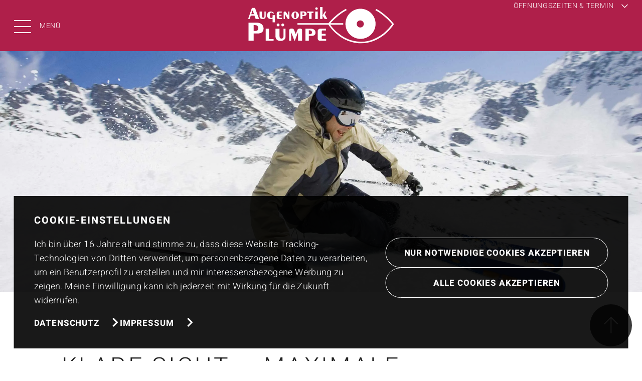

--- FILE ---
content_type: text/html; charset=UTF-8
request_url: https://www.augenoptik-pluempe.de/sportoptik
body_size: 19121
content:
<!doctype html>
<html lang="de">
<head>
<meta charset="UTF-8">
<title>Augenoptik Plümpe - Eine Brille für jede Aktivität</title>
<link rel="shortcut icon" href="favicon.ico" type="image/x-icon">
<link rel="icon" href="favicon.ico" type="image/x-icon">
<meta name="description" content="Ob Biken, Wandern, Skifahren oder Joggen – eine Sportbrille muss umfassende Sicht und perfekten Sitz garantieren. Optik Plümpe ist Ihr Fachmann.">
<meta name="keywords" content="">
<meta name="viewport" content="width=device-width, initial-scale=1">
<script>
			var template_queue = [];
			var cookie_banner = {show: true};
		</script>
<style>
			:root {
				--primary-color: #af1f4a;
				--secondary-color: #3b3b3b;
				--text-transform-value: uppercase;
				--text-color: #222222;
				--text-color-on-primary-color: #ffffff;
				--text-color-on-secondary-color: #ffffff;
			}
		</style>
<!-- Copyright (c) 2000-2021 etracker GmbH. All rights reserved. -->
<!-- This material may not be reproduced, displayed, modified or distributed -->
<!-- without the express prior written permission of the copyright holder. -->
<!-- etracker tracklet 5.0 -->
<script type="text/javascript">
var et_pagename = "Augenoptik Plümpe - Eine Brille für jede Aktivität";
var et_areas = "Sportoptik";
</script>
<script id="_etLoader" type="text/javascript" charset="UTF-8" data-block-cookies="true" data-respect-dnt="true" data-secure-code="jD3QS9" src="//code.etracker.com/code/e.js" async></script>
<!-- etracker tracklet 5.0 end -->
<link type="text/css" rel="stylesheet" media="screen" href="dist/main.css">
<link type="text/css" rel="stylesheet" media="screen" href="dist/font.css">
</head>
<body>
<header id="menu" data-logo-centered data-headlines-uppercase>
<div class="skip-links">
<a role="button" class="button tertiary skip-link" aria-label="Zum Hauptinhalt springen" href="#main" tabindex="0">
Zum Hauptinhalt springen
<svg aria-hidden="true" version="1.1" xmlns="http://www.w3.org/2000/svg" xmlns:xlink="http://www.w3.org/1999/xlink" x="0px" y="0px" width="17.8px" height="17.8px" viewBox="0 0 17.8 17.8" xml:space="preserve">
<path fill="none" stroke-width="3" d="M7.8,16.7l7.8-7.8L7.8,1.1"/>
</svg>
</a>
<a role="button" class="button tertiary skip-link" aria-label="Zu Kontakt & Öffnungszeiten" href="#footer" tabindex="0">
Zu Kontakt & Öffnungszeiten
<svg aria-hidden="true" version="1.1" xmlns="http://www.w3.org/2000/svg" xmlns:xlink="http://www.w3.org/1999/xlink" x="0px" y="0px" width="17.8px" height="17.8px" viewBox="0 0 17.8 17.8" xml:space="preserve">
<path fill="none" stroke-width="3" d="M7.8,16.7l7.8-7.8L7.8,1.1"/>
</svg>
</a>
</div>
<div class="buttons">
<button id="menu-toggle" class="menu-toggle" type="button" aria-expanded="false" aria-controls="main-navigation" aria-label="Menü öffnen">
<span class="burger-icon" aria-hidden="true">
<span class="line"></span>
<span class="line"></span>
<span class="line"></span>
</span>
<span class="menu-text">Menü</span>
</button>
<div class="logo"><a role="button" aria-label="Zur Startseite" href="/"><img src="content/logo_7131_img_1750164991_source.svg" width="100" alt="Logo von Augenoptik Plümpe" title="Augenoptik Plümpe"/></a></div>
<button id="appointment-toggle" type="button" aria-expanded="false" aria-label="Öffnungszeiten & Termin">
<span class="appointment-toggle-text">Öffnungszeiten & Termin</span>
<svg xmlns="http://www.w3.org/2000/svg" width="25.828" height="25.828" viewBox="0 0 25.828 25.828">
<path d="M9664.5,912.293v16.763h16.763" transform="translate(-7477.861 6200.598) rotate(-45)" fill="none" stroke="currentColor" stroke-width="3"/>
</svg>
</button>
</div>
<nav id="main-navigation" class="menu" aria-label="Hauptnavigation" hidden>
<div class="primary-navigation" aria-label="Primäre Navigation">
<ul>
<li><a href="/" tabindex="0">Startseite</a></li>
<li><a href="wir">Wir</a></li>
<li><a href="service">Service</a></li>
<li><a href="brillenmode">Brillenmode</a></li>
<li><a href="brillenglaeser">Brillengläser</a></li>
<li><a href="kontaktlinsen">Kontaktlinsen</a></li>
<li><a href="vergroessernde-sehhilfen">Vergrößernde Sehhilfen</a></li>
<li><a class="active" href="sportoptik">Sportoptik</a></li>
<li><a href="jobs">Jobs</a></li>
</ul>
</div>
<div class="secondary-navigation" aria-label="Sekundäre Navigation">
<ul>
</ul>
</div>
</nav>
</header>
<section class="content" id="main" tabindex="-1" data-headlines-uppercase>
<article class="self-refreshing-container">
<div class="wrapper cfix" style="width: 100%; background: rgb(0,0,0); background: rgba(0,0,0,0);">
<div style="color: #af1f4a">
<article class="panorama-slider">
<div class="wrapper">
<div class="track">
<div class="slide">
<div class="image">
<picture>
<source srcset="php/image.php?type=4&webp=1&id=2fl2KvDCRNRRSjyBF4QMQPbAadbXA02rETyxx.auHq6Fz4lOofJnc_s3IXy3S9x21nI0DaHrebXOcDOsuaxN4A--" type="image/webp">
<source srcset="php/image.php?type=4&webp=0&id=KjEMaPD8lr_7USTFFhMcm_LkW6RDpZ4y0Bd6J18RTDhu3B1q1TSnP_MvOu_YaOiKNeok9vptfvKUHqGjjxv14w--" type="image/jpeg">
<img src="php/image.php?type=4&webp=0&id=8_QI3.maUVOyFGIOpr4ZvcJwpbXyvV9ZjRBagOwXYVI3H64bKgkezaGfeb7k23BD_kkCcdBYK.Rmj7sV4QciHg--" alt="Skifahrer mit Sportbrille" title=""/>
</picture>
</div>
<div class="image-mobile">
<picture>
<source srcset="php/image.php?type=4&webp=1&id=mMXqk2c33L1i.guxD1Ud6BM4vSTg8d5UPnOJkaWYdRrgu6JMONZD6eHgkMuyNlGpglgdFhxRkK_nPSkxtdubQw--" type="image/webp">
<source srcset="php/image.php?type=4&webp=0&id=dw18A.wMO7SvcWcAePzLnN9F6hAQI4Pu4CX0HQr8AXCn41pTMreIfGZ6rTOVBxM6Vrls1RstJP1u861JJDFU_w--" type="image/jpeg">
<img src="php/image.php?type=4&webp=0&id=SEvHiTHxhLxrY2hc9MRjUyW33VeBVEXKz7TdCTc9UP7KuSHgEMgi_coQQZgp99WpbK4F_DLX_3uPtTWSLXwDSQ--" alt="Skifahrer mit Sportbrille" title=""/>
</picture>
</div>
</div>
</div>
</div>
<div class="controls">
<div class="buttons-wrapper">
<button class="slider-button prev" aria-label="Voriges Bild" disabled>
<svg version="1.1" xmlns="http://www.w3.org/2000/svg" xmlns:xlink="http://www.w3.org/1999/xlink" x="0px" y="0px" width="48px" height="48px" viewBox="0 0 48 48" style="enable-background:new 0 0 48 48;" xml:space="preserve">
<g transform="translate(-387 -516)">
<g transform="translate(695 2644) rotate(180)">
<g transform="translate(260 2080)">
<circle class="stroke-primary" fill="none" cx="24" cy="24" r="23.5"/>
<circle class="hover" opacity="0.5" cx="24" cy="24" r="24"/>
</g>
</g>
<g transform="translate(1504.5 2736) rotate(180)">
<path fill="none" class="stroke-primary" stroke-width="2" d="M1093.9,2207.2l11.3-11.3l-11.3-11.3"/>
<line fill="none" class="stroke-primary" stroke-width="2" x1="1105.2" y1="2195.9" x2="1080.5" y2="2195.9"/>
</g>
</g>
</svg>
</button>
<button class="slider-button pause" aria-label="Pause">
<svg version="1.1" xmlns="http://www.w3.org/2000/svg" xmlns:xlink="http://www.w3.org/1999/xlink" x="0px" y="0px" width="48px" height="48px" viewBox="0 0 48 48" style="enable-background:new 0 0 48 48;" xml:space="preserve">
<g transform="translate(-591 -516)">
<g transform="translate(-419 -1656)">
<g transform="translate(1318 4300) rotate(180)">
<g transform="translate(260 2080)">
<g transform="rotate(-90 24 24)">
<circle class="stroke-progress" cx="24" cy="24" r="23.5" fill="none" stroke-width="1.5" stroke-linecap="round" stroke-dasharray="147.65" stroke-dashoffset="147.65">
<animate class="panorama-slider-progress-animation" attributeName="stroke-dashoffset" from="147.65" to="0" dur="5s" begin="indefinite" repeatCount="1" restart="always" fill="freeze"/>
</circle>
</g>
<circle class="stroke-primary-pause" fill="none" cx="24" cy="24" r="23.5"/>
<circle class="hover" opacity="0.5" cx="24" cy="24" r="24"/>
</g>
</g>
</g>
<g transform="translate(8 -5207.5)" class="pause-symbol">
<line fill="none" class="stroke-primary" stroke-width="4" x1="612" y1="5757.5" x2="612" y2="5737.5"/>
<line fill="none" class="stroke-primary" stroke-width="4" x1="602" y1="5757.5" x2="602" y2="5737.5"/>
</g>
</g>
<g transform="translate(-727 -516)" class="play-symbol">
<path class="fill-primary" d="M760,540.5l-15,8.5v-17L760,540.5z"/>
</g>
</svg>
</button>
<button class="slider-button next" aria-label="Nächstes Bild">
<svg version="1.1" xmlns="http://www.w3.org/2000/svg" xmlns:xlink="http://www.w3.org/1999/xlink" x="0px" y="0px" width="48px" height="48px" viewBox="0 0 48 48" style="enable-background:new 0 0 48 48;" xml:space="preserve">
<g transform="rotate(180)">
<g transform="translate(-48 -48)">
<circle fill="none" class="stroke-primary" cx="24" cy="24" r="23.5"/>
<circle class="hover" opacity="0.5" cx="24" cy="24" r="24"/>
</g>
</g>
<g transform="translate(48, 48)">
<path fill="none" class="stroke-primary" stroke-width="2" d="M-23.6,-12.8l11.3-11.3l-11.3-11.3"/>
<line fill="none" class="stroke-primary" stroke-width="2" x1="-12.3" y1="-24.1" x2="-37" y2="-24.1"/>
</g>
</svg>
</button>
<div aria-live="polite" class="slider-counter"></div>
</div>
</div>
</article>
<article class="headline grid">
<div class="wrapper">
<h2>Klare Sicht – Maximale Performance: <strong>Sportbrillen von Augenoptik Plümpe</strong></h2>
</div>
</article>
</div>
</div>
</article><article class="self-refreshing-container">
<div class="wrapper cfix" style="width: 100%; background: rgb(0,0,0); background: rgba(0,0,0,0);">
<div style="color: #af1f4a">
<article class="spacer" data-columns-swapped></article>
<article class="image-text grid">
<div class="image"><picture>
<source srcset="php/image.php?type=4&webp=1&id=rIGM_6YuVBYhJSw45RpA4U9nYW0IWUOdT_M9QTPl0OzLLo.oFVoQX4uSBq37jn8rQ0.4QCUhlvOxciCTlxujZQ--" type="image/webp">
<source srcset="php/image.php?type=4&webp=0&id=66h_632yDbiWG5DLOXbhRC1IZhSXki4lAleg8b.RySRG5IShU4iXO_GD3qGasmq5F5zdXVgBb9qC6tfVL2Th5A--" type="image/jpeg">
<img src="php/image.php?type=4&webp=0&id=zBhEb5nh0iHdG9poxKL6KY5V0Dtrrgeljt0NTapgtDwzNnn9EOVwFBJsaoQk7PDCCpQcVMxmjiDZ30rt4zb_9w--" alt="Zwei Radfahrerinnen mit Sportbrillen" title=""/>
</picture>
</div>
<div class="content">
<h4><strong>Das richtige Equipment macht den Unterschied</strong></h4>
<div class="text global-text "><p>Ob auf der Piste, beim Fahrradfahren oder Langlaufen – wer in der kalten Jahreszeit sportlich unterwegs ist, weiß: <strong>Die passende Ausrüstung entscheidet über Sicherheit und Leistung.</strong> Eine hochwertige Sportbrille schützt Ihre Augen vor kaltem Wind, Fremdkörpern, UV-Strahlung sowie störenden Reflexen von Wasser- oder Schneeoberflächen – und sorgt für optimale Sicht in jeder Bewegungssituation.</p><p><br></p><p>Bei<strong> Augenoptik Plümpe </strong>erhalten Sie Sportbrillen, die exakt auf Ihre Sehstärke und die Anforderungen Ihrer Disziplin(en) abgestimmt sind.</p><p><br></p><p><strong>Entdecken Sie bei uns die perfekte Kombination aus Funktion, Stil und Sicherheit – für maximale Performance.</strong></p></div>
<div class="buttons">
<a role="button" class="button primary external-appointment-tool" aria-label="Termin anfragen" target="_blank" href="https://www.etermin.net/augenoptik-pluempe">
Termin anfragen
<svg aria-hidden="true" xmlns="http://www.w3.org/2000/svg" width="24.505" height="24.506" viewBox="0 0 24.505 24.506">
<path d="M0,22.041H9.615V0" transform="translate(16.646) rotate(45)" fill="none" stroke-width="3"></path>
</svg>
</a>
</div>
</div>
</article>
</div>
</div>
</article><article class="self-refreshing-container">
<div class="wrapper cfix" style="width: 100%; background: rgb(0,0,0); background: rgba(0,0,0,0);">
<div style="color: #af1f4a">
<article class="spacer" data-layoutchanged></article>
<article class="two-columns grid" data-color-swapped>
<div class="col">
<div class="image"><picture>
<source srcset="php/image.php?type=4&webp=1&id=mh2V6yooxYQLfQ67_jwu5zjojuwS7BXwK0xtA4oxXpW3ekbxQ5tWM3CiaLTsysLCd460lawmHaycrZJLJnw4LA--" type="image/webp">
<source srcset="php/image.php?type=4&webp=0&id=tiQAPv8XkBnoxj.v2wqSXK7ZhzmbvewNUEVBGlCimMAxFxxLYfGINjPlUgTuQWmgvnVUbdSjhih9sLSMsJhwvQ--" type="image/jpeg">
<img src="php/image.php?type=4&webp=0&id=ezKrge7WkWDD3tJ3DD.HrQNjFWFoiBb6Vh1OMjX4BN3Z.A6KEDqOTiirXcsDJfWiteKlpw9LfSKPx5iRUB6eqw--" alt="Zwei Frauen beim Wandern mit Sportbrillen." title=""/>
</picture>
</div>
<h4><strong>Beste (Aus)Sicht – Sportbrillen für Bergabenteurer</strong></h4>
<div class="text global-text "><p>Ob beim Wandern, Trailrunning oder Mountainbiken – in den Bergen im Sommer ist die Sonne oft intensiver als man denkt. Höhenlage, reflektierende Felsflächen und wechselnde Lichtverhältnisse fordern Ihre Augen heraus. Mit der passenden Sportbrille behalten Sie den Überblick – bei jedem Schritt und auf jedem Trail.</p><p><br></p><ul><li><strong>Höchster UV- und Blendschutz, auch in großen Höhen</strong></li><li><strong>Kontraststeigernde Gläser für sicheres Sehen in unebenem Gelände</strong></li><li><strong>Leichte, stabile Fassungen mit sicherem Sitz – auch bei intensiver Bewegung</strong></li></ul></div>
<div class="more-button">
</div>
</div>
<div class="col">
<div class="image"><picture>
<source srcset="php/image.php?type=4&webp=1&id=wziYZN3euOwlgrvSVwHOFNA4lB7fhq0NB.JXyiXP.aHwtJ8E08YaogJZs4Fthhh8a.pqb.b1WF8cH_Tv4mASiA--" type="image/webp">
<source srcset="php/image.php?type=4&webp=0&id=eBipJgNZKWUrNDdt7wmvoFbXA2vemcmPKJU9uYyMFNwuXckaAJxODH_91Ahz3VdD6KURmwhjMpVVnGkgwOV3MA--" type="image/jpeg">
<img src="php/image.php?type=4&webp=0&id=7W9Ri5NElNtqK05Hq6mWP_h7IKwYFrr0Qa8WK_L6EdwpAM39EjLmYPAR4fUnzCyKcYe_8L5r.tmM6tYjWO_.ZQ--" alt="Frau beim Segeln mit Sportbrille." title=""/>
</picture>
</div>
<h4><strong>Klare Sicht bei Wind &amp; Welle – Sportbrillen für den Wassersport</strong></h4>
<div class="text global-text "><p>Sommertage auf dem Wasser sind Freiheit pur – aber für die Augen oft eine echte Herausforderung. Ob beim Segeln, auf dem SUP oder am Strand: Die Sonnenstrahlung, Reflexionen auf der Wasseroberfläche und Wind beanspruchen die Sicht. Eine speziell angepasste Sportbrille schützt und sorgt für klare Konturen – ganz ohne Blendeffekte. Text ein</p><p><br></p><ul><li><strong>Polarisationsgläser, die Spiegelungen effektiv reduzieren</strong></li><li><strong>100 % UV-Schutz – für entspanntes Sehen bei starker Sonneneinstrahlung</strong></li><li><strong>Rutschfester Sitz &amp; wasserabweisende Gläser für klare Sicht bei jeder Bewegung</strong></li></ul></div>
<div class="more-button">
</div>
</div>
</article>
</div>
</div>
</article><article class="self-refreshing-container">
<div class="wrapper cfix" style="width: 100%; background: rgb(0,0,0); background: rgba(0,0,0,0);">
<div style="color: #af1f4a">
<article class="headline grid">
<div class="wrapper">
<h2>Worauf es bei Sportbrillen ankommt: <strong>Die 6 wichtigsten Eigenschaften einer Sportbrille</strong></h2>
</div>
</article>
<article class="spacer" data-columns-swapped></article>
<article class="three-images-slider">
<div class="wrapper">
<div class="track">
<div class="slide">
<div class="image">
<picture>
<?xml version="1.0" encoding="UTF-8"?>
<svg xmlns="http://www.w3.org/2000/svg" xmlns:xlink="http://www.w3.org/1999/xlink" version="1.1" viewBox="0 0 550 550" aria-label="Brillenglas als Icon dargestellt mit Schutzschild für UV-Schutz." role="img">
<g>
<g>
<path d="M440.6,385.69c-7.86,8.35-16.56,15.87-25.96,22.43,12.45-30.17,18.85-62.5,18.82-95.14v-31.9c0-4.66-2.48-8.96-6.52-11.29l-114.07-72.6-32.11-20.46c-4.03-2.33-9-2.33-13.04,0l-32.11,20.46-114.1,72.6c-4.04,2.32-6.52,6.63-6.52,11.29v31.89c-.02,46.26,12.82,91.61,37.06,131-6.68-2.25-13.22-4.89-19.59-7.9C57.65,400.45,25.25,351.69,9.38,255.02c0,0-16.35-158.41,55.09-205.49,4.85-3.13,9.92-5.9,15.18-8.29C157.23,5.44,342.88.27,453.45,56.63c17.99,8.9,34.52,20.48,49.03,34.33,28.14,29.09,31.24,45.8,34.11,57.24,7.22,27.35,18.04,115.37-96,237.5Z" fill="none" stroke="currentColor" stroke-linecap="round" stroke-linejoin="round" stroke-width="4"/>
<line x1="41.23" y1="2.82" x2="51.53" y2="13.12" fill="none" stroke="currentColor" stroke-linecap="round" stroke-linejoin="round" stroke-width="4"/>
<path d="M67.33,28.92l12.3,12.31,42.99,42.99" fill="none" stroke="currentColor" stroke-dasharray="6.14 6.14 6.14 6.14" stroke-linecap="round" stroke-linejoin="round" stroke-width="4"/>
<line x1="130.52" y1="92.11" x2="217.42" y2="179.01" fill="none" stroke="currentColor" stroke-dasharray="6.14 6.14 6.14 6.14 6.14 6.14" stroke-linecap="round" stroke-linejoin="round" stroke-width="4"/>
<line x1="225.32" y1="186.91" x2="235.62" y2="197.21" fill="none" stroke="currentColor" stroke-linecap="round" stroke-linejoin="round" stroke-width="4"/>
<line x1="312.88" y1="197.21" x2="323.17" y2="186.91" fill="none" stroke="currentColor" stroke-linecap="round" stroke-linejoin="round" stroke-width="4"/>
<line x1="338.97" y1="171.11" x2="394.27" y2="115.81" fill="none" stroke="currentColor" stroke-dasharray="6.14 6.14 6.14 6.14" stroke-linecap="round" stroke-linejoin="round" stroke-width="4"/>
<path d="M402.17,107.92l51.28-51.28,35.62-35.61" fill="none" stroke="currentColor" stroke-dasharray="6.14 6.14 6.14 6.14 6.14 6.14" stroke-linecap="round" stroke-linejoin="round" stroke-width="4"/>
<line x1="496.96" y1="13.12" x2="507.26" y2="2.82" fill="none" stroke="currentColor" stroke-linecap="round" stroke-linejoin="round" stroke-width="4"/>
<line x1="41.22" y1="31.95" x2="41.22" y2="17.39" fill="none" stroke="currentColor" stroke-linecap="round" stroke-linejoin="round" stroke-width="4"/>
<path d="M41.22,17.39V2.82h14.56" fill="none" stroke="currentColor" stroke-linecap="round" stroke-linejoin="round" stroke-width="4"/>
<line x1="55.78" y1="2.82" x2="70.35" y2="2.82" fill="none" stroke="currentColor" stroke-linecap="round" stroke-linejoin="round" stroke-width="4"/>
<path d="M426.95,269.81l-114.07-72.6-32.11-20.46c-4.03-2.33-9-2.33-13.04,0l-32.11,20.46-114.1,72.6c-4.04,2.32-6.52,6.63-6.52,11.29v31.9c.04,89.38,47.72,171.97,125.1,216.71l27.64,15.95c4.03,2.33,9,2.33,13.04,0l27.6-15.95c77.38-44.74,125.05-127.32,125.1-216.71v-31.9c0-4.66-2.48-8.96-6.52-11.29ZM389.85,326.2c-.05,64.89-34.67,124.84-90.84,157.32l-20.02,11.57c-2.92,1.71-6.54,1.71-9.47,0l-20.06-11.57c-56.21-32.45-90.84-92.42-90.84-157.32v-23.15c-.01-3.38,1.79-6.51,4.73-8.19l103.84-66.09,2.33-1.49c2.92-1.71,6.54-1.71,9.47,0l2.33,1.49,103.8,66.09c2.94,1.68,4.75,4.81,4.73,8.19v23.15Z" fill="none" stroke="currentColor" stroke-linecap="round" stroke-linejoin="round" stroke-width="4"/>
<path d="M389.84,303.06v23.15c-.05,64.89-34.67,124.84-90.84,157.32l-20.02,11.57c-2.92,1.71-6.54,1.71-9.47,0l-20.06-11.57c-56.21-32.45-90.84-92.42-90.84-157.32v-23.15c-.01-3.38,1.79-6.51,4.73-8.19l103.84-66.09,2.33-1.49c2.92-1.71,6.54-1.71,9.47,0l2.33,1.49,103.8,66.09c2.94,1.68,4.75,4.81,4.74,8.19Z" fill="none" stroke="currentColor" stroke-linecap="round" stroke-linejoin="round" stroke-width="4"/>
<path d="M265.5,329.19v36.16c.16,15.38-12.17,27.97-27.55,28.13-15.38.16-27.97-12.17-28.13-27.55,0-.19,0-.39,0-.58v-36.16" fill="none" stroke="currentColor" stroke-linecap="round" stroke-linejoin="round" stroke-width="4"/>
<path d="M282.97,329.19l27.84,64.01,27.84-64.01" fill="none" stroke="currentColor" stroke-linecap="round" stroke-linejoin="round" stroke-width="4"/>
</g>
</g>
</svg> </picture>
</div>
<h4><strong><strong>1.Zuverlässiger UV-Schutz</strong></strong></h4>
<div class="text"><p>Die wichtigste Grundfunktion: Eine gute Sportbrille blockiert 100 % der schädlichen UVA- und UVB-Strahlen. Gerade in den Bergen oder am Wasser ist die Strahlenbelastung deutlich höher – ohne Schutz kann es zu Reizungen oder langfristigen Augenschäden kommen.</p></div>
<div class="more">
</div>
</div>
<div class="slide">
<div class="image">
<picture>
<?xml version="1.0" encoding="UTF-8"?>
<svg xmlns="http://www.w3.org/2000/svg" xmlns:xlink="http://www.w3.org/1999/xlink" version="1.1" viewBox="0 0 176.18 180" aria-label="Brillenglas als Icon dargestellt mit Querstreifen, die die Tönung andeuten." role="img">
<g>
<g>
<path d="M146.74,132.97c-21.52,25.07-74.23,35.66-103.78,21.58-23.87-11.37-34.21-26.93-39.28-57.77,0,0-5.22-50.55,17.58-65.56C54.36,9.41,200.09,13.9,168.79,93.63c-4.19,10.68-10.69,26.11-22.05,39.34Z" fill="none" stroke="currentColor" stroke-linecap="round" stroke-linejoin="round" stroke-width="2"/>
<path d="M146.74,132.97c-21.52,25.07-74.23,35.66-103.78,21.58-23.87-11.37-34.21-26.93-39.28-57.77,0,0-5.22-50.55,17.58-65.56C54.36,9.41,200.09,13.9,168.79,93.63c-4.19,10.68-10.69,26.11-22.05,39.34Z" fill="none" stroke="currentColor" stroke-linecap="round" stroke-linejoin="round" stroke-width="2"/>
<line x1="148.76" y1="35.33" x2="16.43" y2="35.33" fill="none" stroke="currentColor" stroke-linecap="round" stroke-linejoin="round" stroke-width="2"/>
<line x1="167.56" y1="52.57" x2="7.24" y2="52.57" fill="none" stroke="currentColor" stroke-linecap="round" stroke-linejoin="round" stroke-width="2"/>
<line x1="173.06" y1="69.8" x2="3.9" y2="69.8" fill="none" stroke="currentColor" stroke-linecap="round" stroke-linejoin="round" stroke-width="2"/>
<line x1="172.61" y1="79.86" x2="3.24" y2="79.86" fill="none" stroke="currentColor" stroke-linecap="round" stroke-linejoin="round" stroke-width="2"/>
<line x1="170.14" y1="89.91" x2="3.26" y2="89.91" fill="none" stroke="currentColor" stroke-linecap="round" stroke-linejoin="round" stroke-width="2"/>
<line x1="166.22" y1="99.96" x2="4.24" y2="99.96" fill="none" stroke="currentColor" stroke-linecap="round" stroke-linejoin="round" stroke-width="2"/>
<line x1="161.63" y1="110.02" x2="6.44" y2="110.02" fill="none" stroke="currentColor" stroke-linecap="round" stroke-linejoin="round" stroke-width="2"/>
<line x1="156.09" y1="120.07" x2="9.65" y2="120.07" fill="none" stroke="currentColor" stroke-linecap="round" stroke-linejoin="round" stroke-width="2"/>
<line x1="153.52" y1="124.05" x2="11.33" y2="124.05" fill="none" stroke="currentColor" stroke-linecap="round" stroke-linejoin="round" stroke-width="2"/>
<line x1="150.68" y1="128.05" x2="13.3" y2="128.05" fill="none" stroke="currentColor" stroke-linecap="round" stroke-linejoin="round" stroke-width="2"/>
<line x1="147.53" y1="132.03" x2="15.66" y2="132.03" fill="none" stroke="currentColor" stroke-linecap="round" stroke-linejoin="round" stroke-width="2"/>
<line x1="143.88" y1="136.03" x2="18.5" y2="136.03" fill="none" stroke="currentColor" stroke-linecap="round" stroke-linejoin="round" stroke-width="2"/>
<line x1="139.43" y1="140.02" x2="21.96" y2="140.02" fill="none" stroke="currentColor" stroke-linecap="round" stroke-linejoin="round" stroke-width="2"/>
<line x1="133.99" y1="144.01" x2="26.19" y2="144.01" fill="none" stroke="currentColor" stroke-linecap="round" stroke-linejoin="round" stroke-width="2"/>
<line x1="127.32" y1="148" x2="31.41" y2="148" fill="none" stroke="currentColor" stroke-linecap="round" stroke-linejoin="round" stroke-width="2"/>
<line x1="118.9" y1="151.99" x2="37.96" y2="151.99" fill="none" stroke="currentColor" stroke-linecap="round" stroke-linejoin="round" stroke-width="2"/>
<line x1="107.71" y1="155.98" x2="46.26" y2="155.98" fill="none" stroke="currentColor" stroke-linecap="round" stroke-linejoin="round" stroke-width="2"/>
<line x1="88.45" y1="159.97" x2="61.97" y2="159.97" fill="none" stroke="currentColor" stroke-linecap="round" stroke-linejoin="round" stroke-width="2"/>
<path d="M146.74,132.97c-21.52,25.07-74.23,35.66-103.78,21.58-23.87-11.37-34.21-26.93-39.28-57.77,0,0-5.22-50.55,17.58-65.56C54.36,9.41,200.09,13.9,168.79,93.63c-4.19,10.68-10.69,26.11-22.05,39.34Z" fill="none" stroke="currentColor" stroke-miterlimit="10" stroke-width="2"/>
</g>
</g>
</svg> </picture>
</div>
<h4><strong><strong>2.Die optimale Tönung</strong></strong></h4>
<div class="text"><p>Nicht jede Tönung passt zu jedem Sport: Während manche Farben Kontraste verstärken, sind andere ideal bei grellem Licht oder wechselnder Bewölkung. Es gibt eine Vielzahl an Tönungen – von neutral bis farbverstärkend. Wir helfen Ihnen dabei, die optimale Tönung für Ihre Sportart und Einsatzbedingungen zu finden.</p></div>
<div class="more">
</div>
</div>
<div class="slide">
<div class="image">
<picture>
<?xml version="1.0" encoding="UTF-8"?>
<svg xmlns="http://www.w3.org/2000/svg" xmlns:xlink="http://www.w3.org/1999/xlink" version="1.1" viewBox="0 0 550 550" aria-label="Sportbrille als Icon mit Schutzschild und Hammer, um die Bruchsicherheit anzudeuten." role="img">
<g>
<g>
<path d="M29.24,423.19c-.04-9.73-.04-21.44,0-34.77" fill="none" stroke="currentColor" stroke-linecap="round" stroke-linejoin="round" stroke-width="4"/>
<path d="M519.56,394.47v22.18c-.04,14.71-.21,25.72-.28,32.22-.08,4.25-2.37,8.15-6.05,10.29-16.59,9.69-64.52,36.01-97.91,37.99-40.96,2.44-77.78.81-96.42-26.85s-23.95-37.46-44.5-37.46-25.86,9.76-44.5,37.46c-18.64,27.7-55.46,29.29-96.42,26.85-33.39-1.98-81.32-28.3-97.91-37.99-3.67-2.14-5.97-6.04-6.05-10.29-.07-5.52-.21-14.22-.28-25.68v-34.77c.07-10.36.18-21.68.35-33.89-.26-3.34,1.16-6.59,3.78-8.66,40.92-25.36,88.71-39.3,130.84-46.87,16.41-2.94,31.94-4.95,45.91-6.3,20.76-1.95,38.1-2.48,49.47-2.55,9.41-.07,14.78.18,14.78.18,0,0,5.23-.25,14.36-.18,11.39.04,28.86.57,49.91,2.55,13.97,1.35,29.5,3.36,45.91,6.3,42.15,7.57,89.93,21.51,130.87,46.87,2.63,2.08,4.05,5.33,3.79,8.67.2,14.64.3,28.05.34,39.93Z" fill="none" stroke="currentColor" stroke-linecap="round" stroke-linejoin="round" stroke-width="4"/>
<path d="M519.56,394.47c.04,8.14.04,15.53,0,22.18" fill="none" stroke="currentColor" stroke-linecap="round" stroke-linejoin="round" stroke-width="4"/>
<path d="M29.24,374.03v56.13c0,6.76-5.48,12.24-12.24,12.24s-12.24-5.48-12.24-12.24v-56.13c0-6.76,5.48-12.24,12.24-12.24s12.24,5.48,12.24,12.24Z" fill="none" stroke="currentColor" stroke-linecap="round" stroke-linejoin="round" stroke-width="4"/>
<path d="M544.04,374.03v56.13c0,6.76-5.49,12.23-12.25,12.23-6.75,0-12.23-5.48-12.23-12.23v-56.13c0-6.76,5.49-12.23,12.25-12.23,6.75,0,12.23,5.48,12.23,12.23Z" fill="none" stroke="currentColor" stroke-linecap="round" stroke-linejoin="round" stroke-width="4"/>
<path d="M429.12,127.84v30.99c0,50.21-15.55,99.18-44.53,140.18-16.41-2.94-31.94-4.95-45.91-6.3-21.05-1.98-38.52-2.51-49.91-2.55-9.12-.07-14.36.18-14.36.18,0,0-5.38-.25-14.78-.18-11.39.07-28.72.6-49.47,2.55-13.97,1.35-29.5,3.36-45.91,6.3-28.99-41-44.55-89.97-44.55-140.18v-30.99c.01-4.52,2.42-8.7,6.33-10.96L268.07,26.47c3.92-2.26,8.75-2.26,12.67,0l142.05,90.41c3.91,2.27,6.32,6.45,6.33,10.96Z" fill="none" stroke="currentColor" stroke-linecap="round" stroke-linejoin="round" stroke-width="4"/>
<path d="M386.74,149.17v22.46c0,45.01-17.19,88.32-48.07,121.08-21.05-1.98-38.52-2.51-49.91-2.55-9.12-.07-14.36.18-14.36.18,0,0-5.38-.25-14.78-.18-11.39.07-28.72.6-49.47,2.55-30.88-32.75-48.09-76.06-48.09-121.08v-22.46c0-3.29,1.76-6.33,4.6-7.99l103.15-65.65c2.85-1.63,6.35-1.63,9.2,0l103.14,65.65c2.84,1.66,4.59,4.7,4.6,7.99Z" fill="none" stroke="currentColor" stroke-linecap="round" stroke-linejoin="round" stroke-width="4"/>
<path d="M288.77,185.14v105.02c-9.12-.07-14.36.18-14.36.18,0,0-5.38-.25-14.78-.18v-105.02c0-3.6,1.33-7.07,3.75-9.73h21.68c2.39,2.68,3.71,6.14,3.71,9.73Z" fill="none" stroke="currentColor" stroke-miterlimit="10" stroke-width="4"/>
<path d="M314.4,146.68v28.74h-61.73l-29.96-12.01c-1.31-.69-1.81-2.31-1.12-3.62.25-.48.64-.86,1.12-1.12l29.96-11.99h61.73Z" fill="none" stroke="currentColor" stroke-miterlimit="10" stroke-width="4"/>
</g>
</g>
</svg> </picture>
</div>
<h4><strong><strong>3.Bruchsichere Gläser</strong></strong></h4>
<div class="text"><p>Brillengläser aus Materialien wie Polycarbonat oder Trivex sind extrem schlagfest und splittern nicht. Sie schützen das Auge bei Stürzen, Kontakt mit Ästen oder herumfliegenden Steinchen. Ein Muss für alle, die sich auf ihre Ausrüstung verlassen müssen.</p></div>
<div class="more">
</div>
</div>
<div class="slide">
<div class="image">
<picture>
<?xml version="1.0" encoding="UTF-8"?>
<svg xmlns="http://www.w3.org/2000/svg" xmlns:xlink="http://www.w3.org/1999/xlink" version="1.1" viewBox="0 0 550 550" aria-label="Sportbrille als Icon abgebildet mit Daumen hoch, was das passende Fassungsdesign andeutet." role="img">
<g>
<g>
<path d="M536.08,386.19c-21.24-30.59-63.7-60.34-126.58-57.8-2.08.07-4.17.21-6.22.39-2.28.73-4.67,1.1-7.07,1.1h-2.97c-1.84.21-3.68.5-5.48.81-26.46,4.38-50.13,14.06-69.45,22.61-19.22,8.51-34.13,15.9-43.06,15.9-16.25,0-51.93-24.3-97.61-35.43-.05-.03-.12-.04-.18-.04-2.01-.5-4.03-.99-6.08-1.41-10-2.15-20.16-3.46-30.38-3.92-11.26-.49-22.53.13-33.67,1.84-44.62,6.96-75.71,31.19-92.91,55.96-21.27,30.61,8.48,39.92,8.48,39.92,0,0,113.01,41.65,138.48,51.83s50.98,3.43,73.94-28.02,39.92-28.9,39.92-28.9c0,0,16.99-2.54,39.92,28.9,22.93,31.44,48.44,38.23,73.94,28.02,25.51-10.21,138.49-51.83,138.49-51.83,0,0,29.75-9.31,8.48-39.92Z" fill="none" stroke="currentColor" stroke-linecap="round" stroke-linejoin="round" stroke-width="4"/>
<path id="Pfad_5931" d="M403.28,328.78c-2.28.73-4.67,1.1-7.07,1.1h-2.96c3.28-.5,6.64-.85,10.03-1.1Z" fill="none" stroke="currentColor" stroke-linecap="round" stroke-linejoin="round" stroke-width="4"/>
<path d="M309.81,109.46c-.23,17.48-4.49,34.68-12.47,50.24,0,.05-.03.1-.07.14-2.41,4.94-5.06,9.76-7.95,14.44l-.11-.07c13.6-22.04,20.67-44.44,20.42-64.76.21-16.81-5.79-33.11-16.85-45.77-4.8-5.44-10.75-9.75-17.42-12.61-4.68-2.07-9.89-2.64-14.91-1.62-4.26.82-7.68,3.98-8.83,8.16-.44,3.33-.27,6.72.5,10,2.19,14.06,5.79,37.59-30.87,72.56-2.51,2.4-5.16,4.8-7.91,7.38-10.23,8.89-19.64,18.68-28.13,29.25-9.25,12.33-13.74,24.06-13.74,35.89v91.89c-.02,10.05,2.08,20,6.18,29.18-.05-.03-.12-.04-.18-.04-3.74-8.41-5.8-17.47-6.07-26.67-.07-.81-.07-1.62-.07-2.47v-91.89c0-.74,0-1.48.07-2.23.5-11.13,4.98-22.18,13.71-33.77,8.48-10.57,17.89-20.36,28.12-29.25,2.79-2.58,5.41-4.98,7.91-7.38,36.63-34.94,33.03-58.4,30.84-72.42-.77-3.3-.94-6.71-.5-10.07,1.18-4.23,4.64-7.43,8.95-8.27,5.05-1.01,10.29-.44,15.01,1.62,6.68,2.88,12.64,7.2,17.45,12.65,11.08,12.7,17.1,29.03,16.93,45.89Z" fill="none" stroke="currentColor" stroke-linecap="round" stroke-linejoin="round" stroke-width="4"/>
<path d="M171.39,194.18v138.13c-10-2.15-20.16-3.46-30.38-3.92-11.26-.49-22.53.13-33.67,1.84v-136.05c.04-11.77,9.57-21.3,21.34-21.34h21.34c11.78.02,21.33,9.56,21.37,21.34Z" fill="none" stroke="currentColor" stroke-linecap="round" stroke-linejoin="round" stroke-width="4"/>
<path d="M327.37,236.53c-13.05-.15-23.5-10.84-23.36-23.89.14-12.84,10.52-23.21,23.36-23.36h28.98v.14h-28.98c-12.97.15-23.36,10.78-23.21,23.75.14,12.76,10.45,23.07,23.21,23.21l67.03-.78c13.97,0,25.29-11.31,25.3-25.28,0-6.71-2.66-13.15-7.41-17.9l-23.36-23.36c-5.89-5.92-13.91-9.25-22.27-9.22h-69.41v-.14h69.4c8.39-.02,16.45,3.31,22.36,9.27l23.36,23.36c9.93,9.93,9.94,26.03,0,35.96-4.77,4.77-11.24,7.45-17.99,7.45l-67.03.79Z" fill="none" stroke="currentColor" stroke-linecap="round" stroke-linejoin="round" stroke-width="4"/>
<path d="M403.45,235.67h-76.08c-13.01,0-23.55,10.54-23.55,23.55s10.54,23.55,23.55,23.55h76.08c13.01,0,23.55-10.54,23.55-23.55s-10.54-23.55-23.55-23.55Z" fill="none" stroke="currentColor" stroke-linecap="round" stroke-linejoin="round" stroke-width="4"/>
<path d="M419.74,306.31c-.03,10.27-6.68,19.35-16.46,22.47-2.28.73-4.67,1.1-7.07,1.1h-68.86c-13,0-23.55-10.54-23.55-23.55s10.54-23.55,23.55-23.55h68.85c12.98.04,23.49,10.55,23.53,23.53Z" fill="none" stroke="currentColor" stroke-linecap="round" stroke-linejoin="round" stroke-width="4"/>
<path d="M387.77,330.69c-26.46,4.38-50.13,14.06-69.45,22.61.1-12.93,10.59-23.38,23.53-23.42h39.89c2.04,0,4.07.27,6.04.81Z" fill="none" stroke="currentColor" stroke-linecap="round" stroke-linejoin="round" stroke-width="4"/>
<line x1="100.79" y1="409.58" x2="144.51" y2="365.86" fill="none" stroke="currentColor" stroke-linecap="round" stroke-linejoin="round" stroke-width="4"/>
<line x1="133.34" y1="437.82" x2="198.39" y2="372.76" fill="none" stroke="currentColor" stroke-linecap="round" stroke-linejoin="round" stroke-width="4"/>
<line x1="354.48" y1="409.58" x2="398.2" y2="365.86" fill="none" stroke="currentColor" stroke-linecap="round" stroke-linejoin="round" stroke-width="4"/>
<line x1="387.03" y1="437.82" x2="452.08" y2="372.76" fill="none" stroke="currentColor" stroke-linecap="round" stroke-linejoin="round" stroke-width="4"/>
</g>
</g>
</svg> </picture>
</div>
<h4><strong><strong>4.Optimales Fassungsdesign</strong></strong></h4>
<div class="text"><p>Ob Radfahren, Laufen oder Wassersport – jede Disziplin stellt andere Anforderungen. Die ideale Sportbrille ist auf die jeweilige Sportart abgestimmt und bietet genau dort Schutz, wo er gebraucht wird: vor Fahrtwind, Spritzwasser oder grellem Licht.</p></div>
<div class="more">
</div>
</div>
<div class="slide">
<div class="image">
<picture>
<?xml version="1.0" encoding="UTF-8"?>
<svg xmlns="http://www.w3.org/2000/svg" xmlns:xlink="http://www.w3.org/1999/xlink" version="1.1" viewBox="0 0 550 550" aria-label="Sportbrille als Icon dargestellt mit zwei Pfeilen, die den rutschsicheren Halt andeuten." role="img">
<g>
<g>
<path d="M521.13,279.73v22.24c-.04,14.72-.21,25.76-.28,32.29-.07,4.28-2.37,8.21-6.07,10.36-16.64,9.68-64.71,36.12-98.21,38.11-20.33,1.21-39.62,1.42-56.2-2.02-16.96-3.55-31.08-10.93-40.53-24.94-18.7-27.74-24.02-37.57-44.63-37.57s-25.93,9.83-44.63,37.57c-9.44,14.01-23.56,21.39-40.53,24.94-16.57,3.44-35.87,3.23-56.2,2.02-33.49-1.99-81.57-28.43-98.21-38.11-3.7-2.15-6-6.08-6.07-10.36-.07-5.5-.21-14.26-.28-25.76v-34.82c.07-10.4.18-21.75.35-33.99-.26-3.35,1.16-6.61,3.8-8.69,49.56-30.74,109.06-44.68,156.63-50.96,28.21-3.85,56.69-5.44,85.15-4.75,28.46-.68,56.94.91,85.15,4.75,47.58,6.28,107.08,20.22,156.6,50.95,2.64,2.08,4.06,5.34,3.8,8.69.21,14.69.31,28.14.35,40.05Z" fill="none" stroke="currentColor" stroke-linecap="round" stroke-linejoin="round" stroke-width="4"/>
<path d="M29.32,308.51c-.04-9.72-.04-21.48,0-34.84" fill="none" stroke="currentColor" stroke-linecap="round" stroke-linejoin="round" stroke-width="4"/>
<path d="M521.13,279.74c.04,8.16.04,15.58,0,22.24" fill="none" stroke="currentColor" stroke-linecap="round" stroke-linejoin="round" stroke-width="4"/>
<path d="M29.32,259.19v56.34c0,6.78-5.5,12.28-12.28,12.28s-12.28-5.5-12.28-12.28v-56.34c0-6.78,5.5-12.28,12.28-12.28s12.28,5.5,12.28,12.28Z" fill="none" stroke="currentColor" stroke-linecap="round" stroke-linejoin="round" stroke-width="4"/>
<path d="M545.69,259.19v56.34c0,6.78-5.5,12.28-12.28,12.28s-12.28-5.5-12.28-12.28v-56.34c0-6.78,5.5-12.28,12.28-12.28s12.28,5.5,12.28,12.28Z" fill="none" stroke="currentColor" stroke-linecap="round" stroke-linejoin="round" stroke-width="4"/>
<line x1="118.07" y1="299.79" x2="197.46" y2="220.4" fill="none" stroke="currentColor" stroke-linecap="round" stroke-linejoin="round" stroke-width="4"/>
<line x1="159.21" y1="323.24" x2="262.06" y2="220.4" fill="none" stroke="currentColor" stroke-linecap="round" stroke-linejoin="round" stroke-width="4"/>
<line x1="255.43" y1="291.62" x2="326.65" y2="220.4" fill="none" stroke="currentColor" stroke-linecap="round" stroke-linejoin="round" stroke-width="4"/>
<line x1="324.28" y1="287.37" x2="391.24" y2="220.4" fill="none" stroke="currentColor" stroke-linecap="round" stroke-linejoin="round" stroke-width="4"/>
<line x1="353" y1="323.24" x2="439.98" y2="236.26" fill="none" stroke="currentColor" stroke-linecap="round" stroke-linejoin="round" stroke-width="4"/>
<path d="M275.23,318.19v98.14h-33.17l25.26,42.57h-77.24v-78.2c16.96-3.55,31.08-10.93,40.53-24.94,18.68-27.74,24-37.57,44.62-37.57Z" fill="none" stroke="currentColor" stroke-linecap="round" stroke-linejoin="round" stroke-width="4"/>
<path d="M308.4,132.5h-33.17v42.79c-28.46-.68-56.94.91-85.15,4.75v-47.54h-33.18L232.65,4.77l50.49,85.15,25.26,42.57Z" fill="none" stroke="currentColor" stroke-linecap="round" stroke-linejoin="round" stroke-width="4"/>
<path d="M275.23,175.28v-42.79h33.18l-25.27-42.57h77.24v90.12c-28.21-3.85-56.69-5.44-85.15-4.75Z" fill="none" stroke="currentColor" stroke-linecap="round" stroke-linejoin="round" stroke-width="4"/>
<path d="M393.55,416.33l-75.75,127.72-50.49-85.15-25.26-42.57h33.17v-98.14c20.61,0,25.93,9.83,44.63,37.57,9.44,14.01,23.56,21.39,40.53,24.94v35.62h33.16Z" fill="none" stroke="currentColor" stroke-linecap="round" stroke-linejoin="round" stroke-width="4"/>
</g>
</g>
</svg> </picture>
</div>
<h4><strong><strong>5.Rutschfester Sitz</strong></strong></h4>
<div class="text"><p>Eine Sportbrille muss auch bei schnellen Bewegungen und Schweiß auf der Haut sicher sitzen. Gummierte Nasenpads und Bügelenden sorgen dafür, dass die Brille an Ort und Stelle bleibt – ohne zu drücken oder zu verrutschen.&nbsp;</p></div>
<div class="more">
</div>
</div>
<div class="slide">
<div class="image">
<picture>
<?xml version="1.0" encoding="UTF-8"?>
<svg xmlns="http://www.w3.org/2000/svg" xmlns:xlink="http://www.w3.org/1999/xlink" version="1.1" viewBox="0 0 550 550" aria-label="Chemische Verbindung als Icon abgebildet, welches das Fassungsmaterial andeuten soll." role="img">
<path d="M335.72,238.94v-78.08l-67.62-39.05-67.62,39.05v78.08l67.62,39.04,67.62-39.04Z" fill="none" stroke="currentColor" stroke-linecap="round" stroke-linejoin="round" stroke-width="4"/>
<path d="M433.66,390.19v-78.08l-67.62-39.04-67.62,39.04v78.08l67.62,39.04,67.62-39.04Z" fill="none" stroke="currentColor" stroke-linecap="round" stroke-linejoin="round" stroke-width="4"/>
<path d="M252.33,390.19v-78.08l-67.62-39.04-67.62,39.04v78.08l67.62,39.04,67.62-39.04Z" fill="none" stroke="currentColor" stroke-linecap="round" stroke-linejoin="round" stroke-width="4"/>
<line x1="433.58" y1="390.14" x2="491.84" y2="423.82" fill="none" stroke="currentColor" stroke-linecap="round" stroke-linejoin="round" stroke-width="4"/>
<line id="Linie_472" x1="344.29" y1="339.25" x2="386.66" y2="363.74" fill="none" stroke="currentColor" stroke-linecap="round" stroke-linejoin="round" stroke-width="4"/>
<line id="Linie_473" x1="205.9" y1="338.91" x2="163.53" y2="363.39" fill="none" stroke="currentColor" stroke-linecap="round" stroke-linejoin="round" stroke-width="4"/>
<g>
<g>
<g>
<path d="M528.53,451.44c8.39-8.39,8.39-22,0-30.39-8.39-8.39-22-8.39-30.39,0-8.39,8.39-8.39,22,0,30.39h0c8.39,8.39,22,8.39,30.39,0Z" fill="none" stroke="currentColor" stroke-linecap="round" stroke-linejoin="round" stroke-width="4"/>
<line x1="433.66" y1="309.42" x2="491.92" y2="275.74" fill="none" stroke="currentColor" stroke-linecap="round" stroke-linejoin="round" stroke-width="4"/>
<path d="M528.6,248.13c8.39,8.39,8.39,22,0,30.39-8.39,8.39-22,8.39-30.39,0-8.39-8.39-8.39-22,0-30.39,0,0,0,0,0,0,8.39-8.39,22-8.39,30.39,0h0Z" fill="none" stroke="currentColor" stroke-linecap="round" stroke-linejoin="round" stroke-width="4"/>
<line x1="117.17" y1="392.27" x2="58.91" y2="425.94" fill="none" stroke="currentColor" stroke-linecap="round" stroke-linejoin="round" stroke-width="4"/>
<path id="Pfad_5917" d="M22.22,453.56c-8.39-8.39-8.39-22,0-30.39,8.39-8.39,22-8.39,30.39,0s8.39,22,0,30.39c0,0,0,0,0,0-8.39,8.39-22,8.39-30.39,0Z" fill="none" stroke="currentColor" stroke-linecap="round" stroke-linejoin="round" stroke-width="4"/>
<line x1="268.31" y1="121.82" x2="268.22" y2="54.53" fill="none" stroke="currentColor" stroke-linecap="round" stroke-linejoin="round" stroke-width="4"/>
<line x1="268.3" y1="227.09" x2="268.23" y2="174.17" fill="none" stroke="currentColor" stroke-linecap="round" stroke-linejoin="round" stroke-width="4"/>
<path d="M273.71,8.94c-11.47-3.05-23.24,3.77-26.29,15.25-3.05,11.47,3.77,23.24,15.25,26.29,11.47,3.05,23.24-3.77,26.29-15.25,0,0,0,0,0,0,3.05-11.47-3.78-23.24-15.25-26.29Z" fill="none" stroke="currentColor" stroke-linecap="round" stroke-linejoin="round" stroke-width="4"/>
<line x1="365.91" y1="429.23" x2="366.01" y2="496.52" fill="none" stroke="currentColor" stroke-linecap="round" stroke-linejoin="round" stroke-width="4"/>
<path d="M360.52,542.11c11.47,3.05,23.24-3.77,26.29-15.25,3.05-11.47-3.77-23.24-15.25-26.29s-23.24,3.77-26.29,15.25h0c-3.05,11.47,3.78,23.24,15.25,26.29Z" fill="none" stroke="currentColor" stroke-linecap="round" stroke-linejoin="round" stroke-width="4"/>
<line x1="200.49" y1="161.45" x2="142.23" y2="127.78" fill="none" stroke="currentColor" stroke-linecap="round" stroke-linejoin="round" stroke-width="4"/>
<path d="M105.54,100.16c-8.39,8.39-8.39,22,0,30.39,8.39,8.39,22,8.39,30.39,0s8.39-22,0-30.39c0,0,0,0,0,0-8.39-8.39-22-8.39-30.39,0Z" fill="none" stroke="currentColor" stroke-linecap="round" stroke-linejoin="round" stroke-width="4"/>
</g>
</g>
</g>
</svg> </picture>
</div>
<h4><strong><strong>6.Hochwertige Materialien</strong></strong></h4>
<div class="text"><p>Sportbrillen müssen mehr aushalten als Alltagsbrillen – und dabei bequem sitzen. Flexible, widerstandsfähige Fassungsmaterialien passen sich optimal an, sind leicht, bruchsicher und halten auch bei schnellen Bewegungen oder Stürzen zuverlässig stand. Für Sportler heißt das: Tragen, vergessen – und einfach loslegen.</p></div>
<div class="more">
</div>
</div>
</div>
</div>
<div class="controls">
<button class="slider-button prev" aria-label="Vorige Seite" disabled>
<svg version="1.1" xmlns="http://www.w3.org/2000/svg" xmlns:xlink="http://www.w3.org/1999/xlink" x="0px" y="0px" width="48px" height="48px" viewBox="0 0 48 48" style="enable-background:new 0 0 48 48;" xml:space="preserve">
<g transform="translate(-387 -516)">
<g transform="translate(695 2644) rotate(180)">
<g transform="translate(260 2080)">
<circle class="stroke-primary" fill="none" cx="24" cy="24" r="23.5"/>
<circle class="hover" opacity="0.5" cx="24" cy="24" r="24"/>
</g>
</g>
<g transform="translate(1504.5 2736) rotate(180)">
<path fill="none" class="stroke-primary" stroke-width="2" d="M1093.9,2207.2l11.3-11.3l-11.3-11.3"/>
<line fill="none" class="stroke-primary" stroke-width="2" x1="1105.2" y1="2195.9" x2="1080.5" y2="2195.9"/>
</g>
</g>
</svg>
</button>
<button class="slider-button next" aria-label="Nächste Seite">
<svg version="1.1" xmlns="http://www.w3.org/2000/svg" xmlns:xlink="http://www.w3.org/1999/xlink" x="0px" y="0px" width="48px" height="48px" viewBox="0 0 48 48" style="enable-background:new 0 0 48 48;" xml:space="preserve">
<g transform="rotate(180)">
<g transform="translate(-48 -48)">
<circle fill="none" class="stroke-primary" cx="24" cy="24" r="23.5"/>
<circle class="hover" opacity="0.5" cx="24" cy="24" r="24"/>
</g>
</g>
<g transform="translate(48, 48)">
<path fill="none" class="stroke-primary" stroke-width="2" d="M-23.6,-12.8l11.3-11.3l-11.3-11.3"/>
<line fill="none" class="stroke-primary" stroke-width="2" x1="-12.3" y1="-24.1" x2="-37" y2="-24.1"/>
</g>
</svg>
</button>
</div>
</article>
</div>
</div>
</article><article class="self-refreshing-container">
<div class="wrapper cfix" style="width: 100%; background: rgb(0,0,0); background: rgba(0,0,0,0);">
<div style="color: #af1f4a">
<article class="headline grid" data-color-swapped data-columns-swapped>
<div class="wrapper">
<h2><strong>Wir beraten Sie gerne.</strong><br>Jetzt Wunschtermin vereinbaren!</h2>
</div>
</article>
<article class="button grid" data-centered data-color-swapped>
<div class="wrapper">
<a role="button" class="button primary external-appointment-tool" aria-label="Termin anfragen" target="_blank" href="https://www.etermin.net/augenoptik-pluempe">
Termin anfragen
<svg aria-hidden="true" xmlns="http://www.w3.org/2000/svg" width="24.505" height="24.506" viewBox="0 0 24.505 24.506">
<path d="M0,22.041H9.615V0" transform="translate(16.646) rotate(45)" fill="none" stroke-width="3"></path>
</svg>
</a>
</div>
</article>
</div>
</div>
</article><article class="self-refreshing-container">
<div class="wrapper cfix" style="width: 100%; background: rgb(0,0,0); background: rgba(0,0,0,0);">
<div style="color: #af1f4a">
<article class="spacer"></article>
<article class="process grid">
<div class="texts">
<h4><strong>Auf die perfekte Tönung kommt es an. Unsere Empfehlung für die häufigsten Sportarten</strong></h4>
<div class="accordion">
<details>
<summary>
<div class="mobile-image hidden" aria-hidden="true">
<img src="php/image.php?type=4&webp=0&id=4sLJgWiEbn.zw5UBQMRwOYNq2Q9ETnyKMiWwZ2JA6Sf9XC.cmrbrl1SiDN4AsaACiBshAhBibHtRbCvgJLbIZw--" alt="Blick durch Sportbrillenglas: Mann auf Fahrrad." title=""/>
</div>
<div class="title">
<span class="number">01</span><span class="text"><p>Radfahren &amp; E-Biken</p></span>
</div>
<div class="icon arrow">
<svg version="1.1" xmlns="http://www.w3.org/2000/svg" xmlns:xlink="http://www.w3.org/1999/xlink" x="0px" y="0px" width="26.1px" height="24px" viewBox="0 0 26.1 24" style="enable-background:new 0 0 26.1 24;" xml:space="preserve" aria-hidden="true">
<g transform="translate(-1080.5 -2183.841)">
<path fill="none" stroke="currentColor" stroke-width="2" d="M1093.9,2207.2l11.3-11.3l-11.3-11.3"/>
<line fill="none" stroke="currentColor" stroke-width="2" x1="1105.2" y1="2195.9" x2="1080.5" y2="2195.9"/>
</g>
</svg>
</div>
<div class="icon caret">
<svg xmlns="http://www.w3.org/2000/svg" width="25.828" height="25.828" viewBox="0 0 25.828 25.828">
<path d="M9664.5,912.293v16.763h16.763" transform="translate(-7477.861 6200.598) rotate(-45)" fill="none" stroke="currentColor" stroke-width="3"></path>
</svg>
</div>
</summary>
<div class="content">
<p>Beim Radfahren ist der Fahrtwind eine echte Herausforderung für die Augen. Eine gut gewölbte Sportbrille schützt zuverlässig vor Insekten, Staub sowie UV-Strahlung – und sorgt mit kontraststeigernden Gläsern für optimale Sicht auf wechselndem Untergrund.</p><p><br></p><p><strong>Unsere Empfehlung:</strong> Gläser in braun oder rot/orange, da sie Kontraste auf der Straße und im Gelände verstärken und gleichzeitig bei wechselndem Licht angenehm bleiben.</p>
</div>
</details>
<details>
<summary>
<div class="mobile-image hidden" aria-hidden="true">
<img src="php/image.php?type=4&webp=0&id=EgpbmAU7.810tqVg.b5Q_eDj0lPhQYWxq_SiRSKbnGM3fUjHx9velj6DpV90Or_e8c_hI0w1bBsozXEVZlqJGA--" alt="Blick durch Sportbrillenglas: Frau beim Joggen." title=""/>
</div>
<div class="title">
<span class="number">02</span><span class="text"><p>Laufen</p></span>
</div>
<div class="icon arrow">
<svg version="1.1" xmlns="http://www.w3.org/2000/svg" xmlns:xlink="http://www.w3.org/1999/xlink" x="0px" y="0px" width="26.1px" height="24px" viewBox="0 0 26.1 24" style="enable-background:new 0 0 26.1 24;" xml:space="preserve" aria-hidden="true">
<g transform="translate(-1080.5 -2183.841)">
<path fill="none" stroke="currentColor" stroke-width="2" d="M1093.9,2207.2l11.3-11.3l-11.3-11.3"/>
<line fill="none" stroke="currentColor" stroke-width="2" x1="1105.2" y1="2195.9" x2="1080.5" y2="2195.9"/>
</g>
</svg>
</div>
<div class="icon caret">
<svg xmlns="http://www.w3.org/2000/svg" width="25.828" height="25.828" viewBox="0 0 25.828 25.828">
<path d="M9664.5,912.293v16.763h16.763" transform="translate(-7477.861 6200.598) rotate(-45)" fill="none" stroke="currentColor" stroke-width="3"></path>
</svg>
</div>
</summary>
<div class="content">
<p>Läufer:innen brauchen vor allem Leichtigkeit und rutschfreien Sitz. Die Brille darf nicht beschlagen, muss sich dem Gesicht anpassen und sollte die Augen vor Sonne, Wind und aufgewirbeltem Staub schützen – auch bei langen Strecken.</p><p><br></p><p><strong>Unsere Empfehlung: </strong>Phototrope Gläser (selbsttönend), ideal für Läufe bei wechselndem Wetter oder in Wald und Stadt – sie passen sich automatisch an die Lichtverhältnisse an.</p><p><br></p>
</div>
</details>
<details>
<summary>
<div class="mobile-image hidden" aria-hidden="true">
<img src="php/image.php?type=4&webp=0&id=AvWndbxczvsk02ayGlWhrI41_DK0fFB.578wAjZSA.48VtvQkBwbyEpmPlfK2ETfVno1ERtezkWUA3Fdwwt6Jg--" alt="Blick durch Sportbrillenglas: Mann beim Skifahren. " title=""/>
</div>
<div class="title">
<span class="number">03</span><span class="text"><p>Skifahren &amp; Snowboarden</p></span>
</div>
<div class="icon arrow">
<svg version="1.1" xmlns="http://www.w3.org/2000/svg" xmlns:xlink="http://www.w3.org/1999/xlink" x="0px" y="0px" width="26.1px" height="24px" viewBox="0 0 26.1 24" style="enable-background:new 0 0 26.1 24;" xml:space="preserve" aria-hidden="true">
<g transform="translate(-1080.5 -2183.841)">
<path fill="none" stroke="currentColor" stroke-width="2" d="M1093.9,2207.2l11.3-11.3l-11.3-11.3"/>
<line fill="none" stroke="currentColor" stroke-width="2" x1="1105.2" y1="2195.9" x2="1080.5" y2="2195.9"/>
</g>
</svg>
</div>
<div class="icon caret">
<svg xmlns="http://www.w3.org/2000/svg" width="25.828" height="25.828" viewBox="0 0 25.828 25.828">
<path d="M9664.5,912.293v16.763h16.763" transform="translate(-7477.861 6200.598) rotate(-45)" fill="none" stroke="currentColor" stroke-width="3"></path>
</svg>
</div>
</summary>
<div class="content">
<p>In den Bergen ist die UV-Belastung besonders hoch – dazu kommen Wind, Schnee und starke Lichtreflexe. Eine Skibrille oder Sportbrille mit hoher Tönung, gutem Seitenschutz und beschlagfreier Sicht ist hier Pflicht.</p><p><br></p><p><strong>Unsere Empfehlung:</strong> Dunkle graue oder braune Gläser mit hoher Filterkategorie (Kat. 3 oder 4) – für maximalen Blendschutz im Hochgebirge und bei Schnee.</p>
</div>
</details>
<details>
<summary>
<div class="mobile-image hidden" aria-hidden="true">
<img src="php/image.php?type=4&webp=0&id=zzcjAl86j2nAsfq7KIbdrrKrajryxGbCy_kw3.I8ju4BKNoiBt1XnEA54.NHE_8zPNtphzUbfsKaDPf3qqHPEw--" alt="Blick durch Sportbrillenglas: Mann beim Segeln." title=""/>
</div>
<div class="title">
<span class="number">04</span><span class="text"><p>Wassersport &amp; Segeln</p></span>
</div>
<div class="icon arrow">
<svg version="1.1" xmlns="http://www.w3.org/2000/svg" xmlns:xlink="http://www.w3.org/1999/xlink" x="0px" y="0px" width="26.1px" height="24px" viewBox="0 0 26.1 24" style="enable-background:new 0 0 26.1 24;" xml:space="preserve" aria-hidden="true">
<g transform="translate(-1080.5 -2183.841)">
<path fill="none" stroke="currentColor" stroke-width="2" d="M1093.9,2207.2l11.3-11.3l-11.3-11.3"/>
<line fill="none" stroke="currentColor" stroke-width="2" x1="1105.2" y1="2195.9" x2="1080.5" y2="2195.9"/>
</g>
</svg>
</div>
<div class="icon caret">
<svg xmlns="http://www.w3.org/2000/svg" width="25.828" height="25.828" viewBox="0 0 25.828 25.828">
<path d="M9664.5,912.293v16.763h16.763" transform="translate(-7477.861 6200.598) rotate(-45)" fill="none" stroke="currentColor" stroke-width="3"></path>
</svg>
</div>
</summary>
<div class="content">
<p>Auf dem Wasser sind Blendungen durch die Reflexion ein großes Thema. Polarisierende Gläser sind beim Segeln besonders wichtig, um Konturen auf dem Wasser klar zu erkennen – kombiniert mit sicherem Sitz und wasserabweisender Beschichtung.</p><p><br></p><p><strong>Unsere Empfehlung: </strong>Polarisierende, grau getönte Gläser – sie bieten realistische Farbwahrnehmung und reduzieren Reflexionen auf der Wasseroberfläche effektiv.</p>
</div>
</details>
<details>
<summary>
<div class="mobile-image hidden" aria-hidden="true">
<img src="php/image.php?type=4&webp=0&id=ZOP6XNH.KJaFp7QPW9WjztgYHu8pwduLHJEcMqLuUSpkGh7XS5p2Iytj896mSbspYrLnUubQJNRG.jlBZizq7w--" alt="Blick durch Sportbrillenglas: Mann beim Golfen. " title=""/>
</div>
<div class="title">
<span class="number">05</span><span class="text"><p>Golf</p></span>
</div>
<div class="icon arrow">
<svg version="1.1" xmlns="http://www.w3.org/2000/svg" xmlns:xlink="http://www.w3.org/1999/xlink" x="0px" y="0px" width="26.1px" height="24px" viewBox="0 0 26.1 24" style="enable-background:new 0 0 26.1 24;" xml:space="preserve" aria-hidden="true">
<g transform="translate(-1080.5 -2183.841)">
<path fill="none" stroke="currentColor" stroke-width="2" d="M1093.9,2207.2l11.3-11.3l-11.3-11.3"/>
<line fill="none" stroke="currentColor" stroke-width="2" x1="1105.2" y1="2195.9" x2="1080.5" y2="2195.9"/>
</g>
</svg>
</div>
<div class="icon caret">
<svg xmlns="http://www.w3.org/2000/svg" width="25.828" height="25.828" viewBox="0 0 25.828 25.828">
<path d="M9664.5,912.293v16.763h16.763" transform="translate(-7477.861 6200.598) rotate(-45)" fill="none" stroke="currentColor" stroke-width="3"></path>
</svg>
</div>
</summary>
<div class="content">
<p>Beim Golf kommt es auf klare Sicht über weite Distanzen an. Brillen mit kontrastverstärkender Tönung helfen beim Erkennen von Ballflug und Gelände, ohne die Farbwahrnehmung zu verfälschen – leicht, präzise und stilvoll.</p><p><br></p><p><strong>Unsere Empfehlung:</strong> Amber- oder Kupfertönungen – sie steigern die Kontraste auf Grünflächen und verbessern die Tiefenwahrnehmung ohne störende Farbverzerrung.</p>
</div>
</details>
<details>
<summary>
<div class="mobile-image hidden" aria-hidden="true">
<img src="php/image.php?type=4&webp=0&id=3ts.IgwcRU5FEvG5pJqQNlT6hXQMvdCFhNmN0ZrdpAFHUUF.Nub6rbET20yMRnBuH8HkNzMeMLGdHd52qax.ZQ--" alt="Blick durch Sportbrillenglas: Frau beim Tennisspielen." title=""/>
</div>
<div class="title">
<span class="number">06</span><span class="text"><p>Tennis</p></span>
</div>
<div class="icon arrow">
<svg version="1.1" xmlns="http://www.w3.org/2000/svg" xmlns:xlink="http://www.w3.org/1999/xlink" x="0px" y="0px" width="26.1px" height="24px" viewBox="0 0 26.1 24" style="enable-background:new 0 0 26.1 24;" xml:space="preserve" aria-hidden="true">
<g transform="translate(-1080.5 -2183.841)">
<path fill="none" stroke="currentColor" stroke-width="2" d="M1093.9,2207.2l11.3-11.3l-11.3-11.3"/>
<line fill="none" stroke="currentColor" stroke-width="2" x1="1105.2" y1="2195.9" x2="1080.5" y2="2195.9"/>
</g>
</svg>
</div>
<div class="icon caret">
<svg xmlns="http://www.w3.org/2000/svg" width="25.828" height="25.828" viewBox="0 0 25.828 25.828">
<path d="M9664.5,912.293v16.763h16.763" transform="translate(-7477.861 6200.598) rotate(-45)" fill="none" stroke="currentColor" stroke-width="3"></path>
</svg>
</div>
</summary>
<div class="content">
<p>Schnelle Ballwechsel und sich ständig verändernde Blickrichtungen erfordern eine Sportbrille mit großem Sichtfeld, stabilem Sitz und zuverlässigem UV-Schutz. Tönungen, die den Kontrast zum Ball erhöhen, bieten hier einen echten Vorteil.</p><p><br></p><p><strong>Unsere Empfehlung: </strong>Gelb oder Orange, da sie den Ball deutlich vom Hintergrund abheben – ideal für bewölkte Tage oder Hallenbedingungen.</p><p><br></p>
</div>
</details>
<details>
<summary>
<div class="mobile-image hidden" aria-hidden="true">
<img src="php/image.php?type=4&webp=0&id=6JxfidtCH9YVLHeE5Qw6vM5QWfIwhoW6r2Hwiuat9H9CT9lzQzHiAJrAmq97MhUDnsVIDE9f1kqvIqRPK72ClQ--" alt="Blick durch Sportbrillenglas: Frau beim Wandern." title=""/>
</div>
<div class="title">
<span class="number">07</span><span class="text"><p>Wandern &amp; Bergsteigen</p></span>
</div>
<div class="icon arrow">
<svg version="1.1" xmlns="http://www.w3.org/2000/svg" xmlns:xlink="http://www.w3.org/1999/xlink" x="0px" y="0px" width="26.1px" height="24px" viewBox="0 0 26.1 24" style="enable-background:new 0 0 26.1 24;" xml:space="preserve" aria-hidden="true">
<g transform="translate(-1080.5 -2183.841)">
<path fill="none" stroke="currentColor" stroke-width="2" d="M1093.9,2207.2l11.3-11.3l-11.3-11.3"/>
<line fill="none" stroke="currentColor" stroke-width="2" x1="1105.2" y1="2195.9" x2="1080.5" y2="2195.9"/>
</g>
</svg>
</div>
<div class="icon caret">
<svg xmlns="http://www.w3.org/2000/svg" width="25.828" height="25.828" viewBox="0 0 25.828 25.828">
<path d="M9664.5,912.293v16.763h16.763" transform="translate(-7477.861 6200.598) rotate(-45)" fill="none" stroke="currentColor" stroke-width="3"></path>
</svg>
</div>
</summary>
<div class="content">
<p>Wanderer bewegen sich oft durch wechselndes Licht – Sonne, Schatten, Höhenlage. Eine Sportbrille mit phototropen oder kontrastverstärkenden Gläsern schützt die Augen und sorgt für sichere Orientierung im Gelände.</p><p><br></p><p><strong>Unsere Empfehlung: </strong>Braune oder roséfarbene Tönungen, die den Kontrast im Gelände verbessern – oder alternativ selbsttönende Gläser, die sich an wechselndes Licht anpassen.</p><p><br></p>
</div>
</details>
<details>
<summary>
<div class="mobile-image hidden" aria-hidden="true">
<img src="php/image.php?type=4&webp=0&id=Mxq4wikRre5qk.q5Jt9HnArwvPPcPdNCDsdWVoqX16ZSk8TZ1O4tQ7jh.Pwil70vI7Zuoe9eIw6yf5BL30UdAA--" alt="Blick durch Sportbrillenglas: Mann beim Schwimmen." title=""/>
</div>
<div class="title">
<span class="number">08</span><span class="text"><p>Schwimmen</p></span>
</div>
<div class="icon arrow">
<svg version="1.1" xmlns="http://www.w3.org/2000/svg" xmlns:xlink="http://www.w3.org/1999/xlink" x="0px" y="0px" width="26.1px" height="24px" viewBox="0 0 26.1 24" style="enable-background:new 0 0 26.1 24;" xml:space="preserve" aria-hidden="true">
<g transform="translate(-1080.5 -2183.841)">
<path fill="none" stroke="currentColor" stroke-width="2" d="M1093.9,2207.2l11.3-11.3l-11.3-11.3"/>
<line fill="none" stroke="currentColor" stroke-width="2" x1="1105.2" y1="2195.9" x2="1080.5" y2="2195.9"/>
</g>
</svg>
</div>
<div class="icon caret">
<svg xmlns="http://www.w3.org/2000/svg" width="25.828" height="25.828" viewBox="0 0 25.828 25.828">
<path d="M9664.5,912.293v16.763h16.763" transform="translate(-7477.861 6200.598) rotate(-45)" fill="none" stroke="currentColor" stroke-width="3"></path>
</svg>
</div>
</summary>
<div class="content">
<p>Im Wasser sind die Augen nicht nur Sonnenlicht, sondern auch Reflexionen, Chlor oder Salzwasser ausgesetzt. Eine gut sitzende Schwimmbrille mit UV-Schutz sorgt für klare Sicht und schützt gleichzeitig die empfindliche Augenpartie – ob im offenen Gewässer oder im Freibad.</p><p><br></p><p><strong>Unsere Empfehlung:</strong> Verspiegelte oder getönte Gläser in Grau oder Blau – ideal zum Schwimmen im Freien, da sie Blendeffekte reduzieren und die Augen vor intensiver Sonneneinstrahlung schützen.</p>
</div>
</details>
</div>
</div>
<div class="images">
<div class="image hidden">
<img src="php/image.php?type=4&webp=0&id=4yrhzIg1nVgw_OMolPmhf.o6N_HFz9kAad4Zepj3IntYMieglrR4CkS3obp4q5b51xrxcjGt185keo4askJ0.w--" alt="Blick durch Sportbrillenglas: Mann auf Fahrrad." title=""/>
</div>
<div class="image hidden">
<img src="php/image.php?type=4&webp=0&id=I3PkfhwuOvs5TYHdiu35WUfyJDT1LWW_ADls6LnxaXQeqAAOW1.zeSxk9EHV0wcFIx79gJj9nIHWWqcjw36OdA--" alt="Blick durch Sportbrillenglas: Frau beim Joggen." title=""/>
</div>
<div class="image hidden">
<img src="php/image.php?type=4&webp=0&id=pVq1VJS28MYhGVfGQdYEMDsGM1MPshfBX7eHHUPfVV67QP99N7GzKyKc3AD3VMpObf310OIx7ccqWiyy6MSLyg--" alt="Blick durch Sportbrillenglas: Mann beim Skifahren. " title=""/>
</div>
<div class="image hidden">
<img src="php/image.php?type=4&webp=0&id=UPVB_CR7twEJNDxg28BaNi6P05MMSubjtnb4ontg.sUqkPJO1OV_M03wopuC7Q04.3u1cu47l3xbKN0p20oBtQ--" alt="Blick durch Sportbrillenglas: Mann beim Segeln." title=""/>
</div>
<div class="image hidden">
<img src="php/image.php?type=4&webp=0&id=k1xALC23KJyMXM73HAQ7C2UeoVFqtLfJVOHhYZW0d0LdQ4SXMONNqdZ883K_kEl4PqKFVCTsxpdBqepk5pdp2g--" alt="Blick durch Sportbrillenglas: Mann beim Golfen. " title=""/>
</div>
<div class="image hidden">
<img src="php/image.php?type=4&webp=0&id=BWWMQg3LVSxHZLvdMSUwBRr7pOSLHylAOoTErez7YZ9vyuLStfRCDllS53yAS3.mbikPT7lAqUvl69Ns1hS.WA--" alt="Blick durch Sportbrillenglas: Frau beim Tennisspielen." title=""/>
</div>
<div class="image hidden">
<img src="php/image.php?type=4&webp=0&id=LbSAJj8eaqFK1tuEHOU7a0yMEebTAThGZbNG71S_6VN2GZHZ_twyjFzfiD69JlptqjPhCX_CjccdNhOHmhtlvw--" alt="Blick durch Sportbrillenglas: Frau beim Wandern." title=""/>
</div>
<div class="image hidden">
<img src="php/image.php?type=4&webp=0&id=bpUBavrwTaOn2oslI7O7YVm70oA0y1e5jFRaw26ZkkalcQzhPS7VYZbfuJYz7NGhBeqxar8Q0ZkbWz00NAjx.g--" alt="Blick durch Sportbrillenglas: Mann beim Schwimmen." title=""/>
</div>
</div>
</article>
</div>
</div>
</article><article class="self-refreshing-container">
<div class="wrapper cfix" style="width: 100%; background: rgb(0,0,0); background: rgba(0,0,0,0);">
<div style="color: #af1f4a">
<article class="headline grid" data-color-swapped>
<div class="wrapper">
<h2><strong>FAQ:</strong> Die häufigsten Fragen unserer Kunden zu Sportbrillen</h2>
</div>
</article>
<article class="process grid" data-color-swapped data-columns-swapped data-layoutchanged>
<div class="texts">
<div class="accordion">
<details>
<summary>
<div class="title">
<span class="number">01</span><span class="text"><p>Welche Vorteile bietet eine spezielle Sportbrille gegenüber einer „normalen“ Sonnenbrille?</p></span>
</div>
<div class="icon arrow">
<svg version="1.1" xmlns="http://www.w3.org/2000/svg" xmlns:xlink="http://www.w3.org/1999/xlink" x="0px" y="0px" width="26.1px" height="24px" viewBox="0 0 26.1 24" style="enable-background:new 0 0 26.1 24;" xml:space="preserve" aria-hidden="true">
<g transform="translate(-1080.5 -2183.841)">
<path fill="none" stroke="currentColor" stroke-width="2" d="M1093.9,2207.2l11.3-11.3l-11.3-11.3"/>
<line fill="none" stroke="currentColor" stroke-width="2" x1="1105.2" y1="2195.9" x2="1080.5" y2="2195.9"/>
</g>
</svg>
</div>
<div class="icon caret">
<svg xmlns="http://www.w3.org/2000/svg" width="25.828" height="25.828" viewBox="0 0 25.828 25.828">
<path d="M9664.5,912.293v16.763h16.763" transform="translate(-7477.861 6200.598) rotate(-45)" fill="none" stroke="currentColor" stroke-width="3"></path>
</svg>
</div>
</summary>
<div class="content">
<p>Sportbrillen sind speziell für Bewegung und wechselnde Umgebungsbedingungen entwickelt. Sie bieten besseren Halt, sind bruchsicherer, leichter und oft aerodynamischer geformt als normale Sonnenbrillen. Zudem schützen sie die Augen gezielt vor Wind, Staub, UV-Strahlung und mechanischen Einflüssen, die bei sportlicher Aktivität häufiger auftreten.</p>
</div>
</details>
<details>
<summary>
<div class="title">
<span class="number">02</span><span class="text"><p>Kann ich eine Sportbrille auch mit meiner individuellen Sehstärke bekommen?</p></span>
</div>
<div class="icon arrow">
<svg version="1.1" xmlns="http://www.w3.org/2000/svg" xmlns:xlink="http://www.w3.org/1999/xlink" x="0px" y="0px" width="26.1px" height="24px" viewBox="0 0 26.1 24" style="enable-background:new 0 0 26.1 24;" xml:space="preserve" aria-hidden="true">
<g transform="translate(-1080.5 -2183.841)">
<path fill="none" stroke="currentColor" stroke-width="2" d="M1093.9,2207.2l11.3-11.3l-11.3-11.3"/>
<line fill="none" stroke="currentColor" stroke-width="2" x1="1105.2" y1="2195.9" x2="1080.5" y2="2195.9"/>
</g>
</svg>
</div>
<div class="icon caret">
<svg xmlns="http://www.w3.org/2000/svg" width="25.828" height="25.828" viewBox="0 0 25.828 25.828">
<path d="M9664.5,912.293v16.763h16.763" transform="translate(-7477.861 6200.598) rotate(-45)" fill="none" stroke="currentColor" stroke-width="3"></path>
</svg>
</div>
</summary>
<div class="content">
<p>Ja, viele Sportbrillen sind mit individuellen Korrekturgläsern erhältlich. Alternativ gibt es Clip-In-Systeme, bei denen die Sehstärke dezent hinter der getönten Scheibe sitzt. So profitieren auch Brillenträger von optimalem Sehkomfort bei ihrer Sportart.</p>
</div>
</details>
<details>
<summary>
<div class="title">
<span class="number">03</span><span class="text"><p>Wie pflege ich meine Sportbrille richtig?</p></span>
</div>
<div class="icon arrow">
<svg version="1.1" xmlns="http://www.w3.org/2000/svg" xmlns:xlink="http://www.w3.org/1999/xlink" x="0px" y="0px" width="26.1px" height="24px" viewBox="0 0 26.1 24" style="enable-background:new 0 0 26.1 24;" xml:space="preserve" aria-hidden="true">
<g transform="translate(-1080.5 -2183.841)">
<path fill="none" stroke="currentColor" stroke-width="2" d="M1093.9,2207.2l11.3-11.3l-11.3-11.3"/>
<line fill="none" stroke="currentColor" stroke-width="2" x1="1105.2" y1="2195.9" x2="1080.5" y2="2195.9"/>
</g>
</svg>
</div>
<div class="icon caret">
<svg xmlns="http://www.w3.org/2000/svg" width="25.828" height="25.828" viewBox="0 0 25.828 25.828">
<path d="M9664.5,912.293v16.763h16.763" transform="translate(-7477.861 6200.598) rotate(-45)" fill="none" stroke="currentColor" stroke-width="3"></path>
</svg>
</div>
</summary>
<div class="content">
<p>Reinigen Sie Ihre Sportbrille am besten mit lauwarmem Wasser und einem milden Reinigungsmittel. Nutzen Sie zum Trocknen ein weiches, fusselfreies Mikrofasertuch. Vermeiden Sie aggressive Reinigungsmittel und Papiertaschentücher, um Kratzer auf den Gläsern zu verhindern. Eine stabile Schutzhülle schützt die Brille zusätzlich vor Beschädigungen.</p>
</div>
</details>
<details>
<summary>
<div class="title">
<span class="number">04</span><span class="text"><p>Warum sollte ich meine Sportbrille beim Augenoptiker kaufen?</p></span>
</div>
<div class="icon arrow">
<svg version="1.1" xmlns="http://www.w3.org/2000/svg" xmlns:xlink="http://www.w3.org/1999/xlink" x="0px" y="0px" width="26.1px" height="24px" viewBox="0 0 26.1 24" style="enable-background:new 0 0 26.1 24;" xml:space="preserve" aria-hidden="true">
<g transform="translate(-1080.5 -2183.841)">
<path fill="none" stroke="currentColor" stroke-width="2" d="M1093.9,2207.2l11.3-11.3l-11.3-11.3"/>
<line fill="none" stroke="currentColor" stroke-width="2" x1="1105.2" y1="2195.9" x2="1080.5" y2="2195.9"/>
</g>
</svg>
</div>
<div class="icon caret">
<svg xmlns="http://www.w3.org/2000/svg" width="25.828" height="25.828" viewBox="0 0 25.828 25.828">
<path d="M9664.5,912.293v16.763h16.763" transform="translate(-7477.861 6200.598) rotate(-45)" fill="none" stroke="currentColor" stroke-width="3"></path>
</svg>
</div>
</summary>
<div class="content">
<p>Beim Augenoptiker erhalten Sie eine individuelle Beratung, abgestimmt auf Ihre Sehstärke, Ihre Sportart und Ihre persönlichen Bedürfnisse. Die professionelle Anpassung sorgt für perfekten Sitz, besten Schutz und optimale Sicht – dazu können Sie verschiedene Modelle testen und sich auf echte „Optiker-Qualität“ verlassen.</p>
</div>
</details>
<details>
<summary>
<div class="title">
<span class="number">05</span><span class="text"><p>Warum gibt es für jede Sportart eigene Sportbrillen?</p></span>
</div>
<div class="icon arrow">
<svg version="1.1" xmlns="http://www.w3.org/2000/svg" xmlns:xlink="http://www.w3.org/1999/xlink" x="0px" y="0px" width="26.1px" height="24px" viewBox="0 0 26.1 24" style="enable-background:new 0 0 26.1 24;" xml:space="preserve" aria-hidden="true">
<g transform="translate(-1080.5 -2183.841)">
<path fill="none" stroke="currentColor" stroke-width="2" d="M1093.9,2207.2l11.3-11.3l-11.3-11.3"/>
<line fill="none" stroke="currentColor" stroke-width="2" x1="1105.2" y1="2195.9" x2="1080.5" y2="2195.9"/>
</g>
</svg>
</div>
<div class="icon caret">
<svg xmlns="http://www.w3.org/2000/svg" width="25.828" height="25.828" viewBox="0 0 25.828 25.828">
<path d="M9664.5,912.293v16.763h16.763" transform="translate(-7477.861 6200.598) rotate(-45)" fill="none" stroke="currentColor" stroke-width="3"></path>
</svg>
</div>
</summary>
<div class="content">
<p>Jede Sportart stellt andere Anforderungen an Sicht, Schutz und Komfort: Beim Radfahren braucht man Schutz vor Fahrtwind und Insekten, beim Segeln reduziert eine polarisierende Tönung Reflexionen der Wasseroberfläche, beim Tennis verbessert eine kontrastreiche Tönung die Ballwahrnehmung. Spezialisierte Sportbrillen optimieren also das Seherlebnis und die Sicherheit je nach Aktivität.</p>
</div>
</details>
</div>
</div>
</div>
</article>
<article class="spacer"></article>
</div>
</div>
</article>
<footer id="footer" tabindex="-1">
<div class="social-media grid">
<div class="social-media-wrapper">
<div class="title">Besuchen Sie uns gerne auf Social Media</div>
<div class="icons">
<a href="https://www.instagram.com/augenoptik_pluempe/" target="_blank" aria-label="Instagram">
<svg xmlns="http://www.w3.org/2000/svg" width="50" height="50" viewBox="0 0 50 50">
<path id="instagram-square-w" d="M25,51.051a5.954,5.954,0,1,0,5.96,5.96A5.949,5.949,0,0,0,25,51.051Zm13.917-4.576a6.037,6.037,0,0,0-3.393-3.393c-2.344-.926-7.924-.714-10.525-.714s-8.17-.212-10.525.714a6.037,6.037,0,0,0-3.393,3.393c-.926,2.344-.714,7.935-.714,10.525s-.2,8.181.725,10.525a6.037,6.037,0,0,0,3.393,3.393c2.344.926,7.924.714,10.525.714s8.17.212,10.525-.714a6.037,6.037,0,0,0,3.393-3.393c.937-2.344.714-7.935.714-10.525s.212-8.181-.725-10.525ZM25,66.152a9.141,9.141,0,1,1,.022,0ZM34.531,49.6a2.132,2.132,0,1,1,2.132-2.132h0a2.146,2.146,0,0,1-2.121,2.143.011.011,0,0,0-.011-.011ZM44.643,32H5.357A5.359,5.359,0,0,0,0,37.357V76.643A5.359,5.359,0,0,0,5.357,82H44.643A5.359,5.359,0,0,0,50,76.643V37.357A5.359,5.359,0,0,0,44.643,32ZM42.734,64.366c-.145,2.857-.792,5.391-2.891,7.478s-4.621,2.746-7.478,2.891c-2.946.167-11.786.167-14.732,0-2.857-.145-5.391-.792-7.478-2.891s-2.746-4.621-2.879-7.478c-.167-2.946-.167-11.786,0-14.732.145-2.857.792-5.391,2.879-7.478s4.632-2.746,7.478-2.879c2.946-.167,11.786-.167,14.732,0,2.857.145,5.391.8,7.478,2.879s2.746,4.621,2.891,7.478C42.9,52.58,42.9,61.42,42.734,64.366Z" transform="translate(0 -32)" fill="currentColor"/>
</svg>
</a>
<a href="https://de-de.facebook.com/pages/Augenoptik-Pl%C3%BCmpe/238557756183516" target="_blank" aria-label="Facebook">
<svg xmlns="http://www.w3.org/2000/svg" width="50" height="50" viewBox="0 0 50 50">
<path d="M51.727,7.09H12.453A5.363,5.363,0,0,0,7.09,12.418V51.726a5.363,5.363,0,0,0,5.363,5.363h15.49V40.082H20.887v-8.01h7.057v-6.1A9.774,9.774,0,0,1,38.53,15.382a41,41,0,0,1,6.21.565v6.81H41.211a3.987,3.987,0,0,0-4.8,4.128v5.187H44.1l-1.235,8.01H36.413V57.09H51.727a5.363,5.363,0,0,0,5.363-5.363V12.418A5.363,5.363,0,0,0,51.727,7.09" transform="translate(-7.09 -7.09)" fill="currentColor"/>
</svg>
</a>
</div>
<button id="scrollToTop" class="to-top" aria-label="Seite nach oben">
<svg version="1.1" xmlns="http://www.w3.org/2000/svg" xmlns:xlink="http://www.w3.org/1999/xlink" x="0px" y="0px" width="84px" height="84px" viewBox="0 0 84 84" style="enable-background:new 0 0 84 84;" xml:space="preserve">
<g transform="translate(-1167 -1826)">
<circle class="to-top-background" cx="1209" cy="1868" r="42"/>
<g transform="translate(1196 1898.696) rotate(-90)">
<path fill="none" stroke-width="2" class="to-top-arrow" d="M33.4,0l13.3,13.3L33.4,26.5"/>
<line fill="none" stroke-width="2" class="to-top-arrow" x1="46.7" y1="13.3" x2="15.1" y2="13.3"/>
</g>
</g>
</svg>
</button>
</div>
</div>
<div class="wrapper" id="footer-main">
<div class="inner grid">
<div class="title">Unser Team berät Sie gerne!</div>
<div class="stores">
<details open>
<summary>
<div class="title">
Augenoptik Plümpe
</div>
<div class="icon">
<svg xmlns="http://www.w3.org/2000/svg" width="26" height="26" viewBox="0 0 26 26">
<g transform="translate(1074.5 -1196) rotate(90)">
<line y2="26" transform="translate(1209 1048.5)" fill="none" stroke="currentColor" stroke-width="2"/>
<line y2="26" transform="translate(1222 1061.5) rotate(90)" fill="none" stroke="currentColor" stroke-width="2"/>
</g>
</svg>
</div>
</summary>
<div class="content">
<div class="address">
Hauptstr. 55-57<br>
47623 Kevelaer
<div class="phone-email">
<a href="tel:+49283270123" class="phone" aria-label="Jetzt anrufen">
<span class="icon">
<svg xmlns="http://www.w3.org/2000/svg" width="20.261" height="20.248" viewBox="0 0 20.261 20.248">
<g transform="translate(-1098.434 264.415)">
<path d="M17.627,31.054l-3.739-1.933a1.235,1.235,0,0,0-1.541.337l-1.373,1.76a13.933,13.933,0,0,1-3.529-2.586,13.643,13.643,0,0,1-2.613-3.59l1.741-1.358a1.235,1.235,0,0,0,.337-1.541L4.987,18.424a1.235,1.235,0,0,0-1.782-.46L.825,19.551A1.852,1.852,0,0,0,0,21.217,12.875,12.875,0,0,0,.29,23.345,17.627,17.627,0,0,0,4.982,31.1a17.632,17.632,0,0,0,7.751,4.692,12.769,12.769,0,0,0,2.136.284,1.851,1.851,0,0,0,1.678-.846L18.1,32.819a1.235,1.235,0,0,0-.471-1.765" transform="translate(1098.936 -280.745)" fill="none" stroke="currentColor" stroke-width="1"/>
<path d="M121.637,16.753A8.927,8.927,0,0,0,113.823,9" transform="translate(996.501 -272.86)" fill="none" stroke="currentColor" stroke-linecap="round" stroke-miterlimit="10" stroke-width="1"/>
<path d="M111.41,50.35a6.682,6.682,0,0,0-5.849-5.8" transform="translate(1004.047 -305.687)" fill="none" stroke="currentColor" stroke-linecap="round" stroke-miterlimit="10" stroke-width="1"/>
<path d="M104.977,83.421a4.006,4.006,0,0,0-3.506-3.479" transform="translate(1007.724 -338.37)" fill="none" stroke="currentColor" stroke-linecap="round" stroke-miterlimit="10" stroke-width="1"/>
</g>
</svg>
</span>
<span class="text"><span>02832 70123</span></span>
</a>
<a href="mailto:info@augenoptik-pluempe.de" class="email">
<span class="icon">
<svg version="1.1" xmlns="http://www.w3.org/2000/svg" xmlns:xlink="http://www.w3.org/1999/xlink" x="0px" y="0px" width="20px" height="15px" viewBox="0 0 20 15" style="enable-background:new 0 0 20 15;" xml:space="preserve">
<g transform="translate(-441 -1380)">
<g transform="translate(441 1380)">
<rect y="0" fill="none" width="20" height="15"/>
<rect x="0.5" y="0.5" fill="none" stroke="currentColor" width="19" height="14"/>
</g>
<path fill="none" stroke="currentColor" d="M441.5,1380.5l9.5,7.7l9.5-7.7"/>
</g>
</svg>
</span>
<span class="text"><span>info@augenoptik-pluempe.de</span></span>
</a>
</div>
</div>
<div class="opening-hours">
Montag, Dienstag, Donnerstag und Freitag: 9:00&#8239;&ndash;&#8239;13:00 Uhr und 14:30&#8239;&ndash;&#8239;18:00 Uhr<br/>
Mittwoch und Samstag: 9:00&#8239;&ndash;&#8239;13:00 Uhr
</div>
</div>
</details>
</div>
</div>
<div class="general-wrapper grid">
<div class="general">
<a href="impressum">Impressum</a>
<a href="datenschutz">Datenschutz</a>
<a href="barrierefreiheit">Barrierefreiheit</a>
</div>
</div>
</div>
</footer>
</section>
<div class="datepicker-overlay" aria-hidden="true"></div>
<div class="datepicker-container" role="dialog" aria-modal="true" aria-labelledby="datepickerTitle" tabindex="-1">
<div class="datepicker-header">
<button type="button" class="datepicker-close-btn" aria-label="Kalender schließen">
<svg xmlns="http://www.w3.org/2000/svg" width="25.456" height="25.456" viewBox="0 0 25.456 25.456">
<g transform="translate(1178.04 -1214.809) rotate(45)">
<line x2="34" transform="translate(27 1692)" fill="none" stroke="currentColor" stroke-width="2"/>
<line x2="34" transform="translate(44 1675) rotate(90)" fill="none" stroke="currentColor" stroke-width="2"/>
</g>
</svg>
</button>
</div>
<div class="datepicker-month-row">
<button type="button" class="prev-month" aria-label="Voriger Monat">
<span class="icon">
<svg xmlns="http://www.w3.org/2000/svg" width="15" height="26" viewBox="0 0 15 26">
<path d="M 13 1 L 2 12 l 11 11" fill="none" stroke="currentColor" stroke-width="3"/>
</svg>
</span>
<span class="text"></span>
</button>
<span id="datepickerTitle" class="current-month" aria-live="polite"></span>
<button type="button" class="next-month" aria-label="Nächster Monat">
<span class="text"></span>
<span class="icon">
<svg xmlns="http://www.w3.org/2000/svg" width="15" height="26" viewBox="0 0 15 26">
<path d="M 2 1 L 13 12 l -11 11" fill="none" stroke="currentColor" stroke-width="3"/>
</svg>
</span>
</button>
</div>
<table class="datepicker-weekdays">
<thead>
<tr>
<th>Mo</th><th>Di</th><th>Mi</th><th>Do</th><th>Fr</th><th>Sa</th><th>So</th>
</tr>
</thead>
</table>
<table class="datepicker-days" aria-label="Kalender">
<tbody></tbody>
</table>
<div class="datepicker-footer">
<button class="primary datepicker-accept-btn" aria-label="Ausgewähltes Datum übernehmen">
Übernehmen
<svg aria-hidden="true" xmlns="http://www.w3.org/2000/svg" width="24.505" height="24.506" viewBox="0 0 24.505 24.506">
<path d="M0,22.041H9.615V0" transform="translate(16.646) rotate(45)" fill="none" stroke-width="3"/>
</svg>
</button>
</div>
</div>
<div class="appointment-popup hidden">
<div class="appointment-popup-content">
<button id="closeAppointmentPopup" type="button" class="close" aria-label="Schließen" tabindex="0">
<svg xmlns="http://www.w3.org/2000/svg" width="25.456" height="25.456" viewBox="0 0 25.456 25.456" aria-hidden="true">
<g transform="translate(1178.04 -1214.809) rotate(45)">
<line x2="34" transform="translate(27 1692)" fill="none" stroke="#fff" stroke-width="2"/>
<line x2="34" transform="translate(44 1675) rotate(90)" fill="none" stroke="#fff" stroke-width="2"/>
</g>
</svg>
</button>
<article class="appointment grid" data-color-swapped>
<div class="headline">
<h3>Wir freuen uns auf Sie!</h3>
</div>
<div class="stores">
<details class="store" open data-store-id="218" data-blocked="020924,030924,040924,050924,060924,070924,090924,100924,110924,120924,130924,140924,160924,170924,180924,190924,200924,210924,230941,010124,290324,310324,010424,010524,090524,190524,200524,300524,031024,251224,261224,010125,180425,200425,210425,010525,290525,080625,090625,190625,031025,251225,261225,010126,030426,050426,060426,010526,140526,240526,250526,040626,031026,251226,261226" data-day-0="" data-day-1="9,10,11,12,15,16,17" data-day-2="9,10,11,12,15,16,17" data-day-3="9,10,11,12" data-day-4="9,10,11,12,15,16,17" data-day-5="9,10,11,12,15,16,17" data-day-6="9,10,11,12" data-day-offset="1" data-reasons="" data-additional-reasons="0">
<summary>
<div class="title">
Augenoptik Plümpe
</div>
<div class="icon">
<svg xmlns="http://www.w3.org/2000/svg" width="26" height="26" viewBox="0 0 26 26">
<g transform="translate(1074.5 -1196) rotate(90)">
<line y2="26" transform="translate(1209 1048.5)" fill="none" stroke="currentColor" stroke-width="2"/>
<line y2="26" transform="translate(1222 1061.5) rotate(90)" fill="none" stroke="currentColor" stroke-width="2"/>
</g>
</svg>
</div>
</summary>
<div class="content">
<div class="opening-hours">
<div class="opening-hours-title">Öffnungszeiten</div>
<div class="opening-hours-content">Montag, Dienstag, Donnerstag und Freitag: 9:00&#8239;&ndash;&#8239;13:00 Uhr und 14:30&#8239;&ndash;&#8239;18:00 Uhr<br/>
Mittwoch und Samstag: 9:00&#8239;&ndash;&#8239;13:00 Uhr</div>
</div>
<div class="address">
<div class="address-title">Kontakt</div>
<div class="address-content">
Hauptstr. 55-57<br>
47623 Kevelaer
<div class="phone-email">
<a href="tel:+49283270123" class="phone" aria-label="Jetzt anrufen">
<span class="icon">
<svg xmlns="http://www.w3.org/2000/svg" width="20.261" height="20.248" viewBox="0 0 20.261 20.248">
<g transform="translate(-1098.434 264.415)">
<path d="M17.627,31.054l-3.739-1.933a1.235,1.235,0,0,0-1.541.337l-1.373,1.76a13.933,13.933,0,0,1-3.529-2.586,13.643,13.643,0,0,1-2.613-3.59l1.741-1.358a1.235,1.235,0,0,0,.337-1.541L4.987,18.424a1.235,1.235,0,0,0-1.782-.46L.825,19.551A1.852,1.852,0,0,0,0,21.217,12.875,12.875,0,0,0,.29,23.345,17.627,17.627,0,0,0,4.982,31.1a17.632,17.632,0,0,0,7.751,4.692,12.769,12.769,0,0,0,2.136.284,1.851,1.851,0,0,0,1.678-.846L18.1,32.819a1.235,1.235,0,0,0-.471-1.765" transform="translate(1098.936 -280.745)" fill="none" stroke="currentColor" stroke-width="1"/>
<path d="M121.637,16.753A8.927,8.927,0,0,0,113.823,9" transform="translate(996.501 -272.86)" fill="none" stroke="currentColor" stroke-linecap="round" stroke-miterlimit="10" stroke-width="1"/>
<path d="M111.41,50.35a6.682,6.682,0,0,0-5.849-5.8" transform="translate(1004.047 -305.687)" fill="none" stroke="currentColor" stroke-linecap="round" stroke-miterlimit="10" stroke-width="1"/>
<path d="M104.977,83.421a4.006,4.006,0,0,0-3.506-3.479" transform="translate(1007.724 -338.37)" fill="none" stroke="currentColor" stroke-linecap="round" stroke-miterlimit="10" stroke-width="1"/>
</g>
</svg>
</span>
<span class="text"><span>02832 70123</span></span>
</a>
<a href="mailto:info@augenoptik-pluempe.de" class="email">
<span class="icon">
<svg version="1.1" xmlns="http://www.w3.org/2000/svg" xmlns:xlink="http://www.w3.org/1999/xlink" x="0px" y="0px" width="20px" height="15px" viewBox="0 0 20 15" style="enable-background:new 0 0 20 15;" xml:space="preserve">
<g transform="translate(-441 -1380)">
<g transform="translate(441 1380)">
<rect y="0" fill="none" width="20" height="15"/>
<rect x="0.5" y="0.5" fill="none" stroke="currentColor" width="19" height="14"/>
</g>
<path fill="none" stroke="currentColor" d="M441.5,1380.5l9.5,7.7l9.5-7.7"/>
</g>
</svg>
</span>
<span class="text"><span>info@augenoptik-pluempe.de</span></span>
</a>
</div>
</div>
</div>
<div class="form">
<div class="step-1">
<a role="button" class="button primary" aria-label="Termin anfragen" target="_blank" href="https://www.etermin.net/augenoptik-pluempe">
Termin anfragen
<svg aria-hidden="true" version="1.1" xmlns="http://www.w3.org/2000/svg" xmlns:xlink="http://www.w3.org/1999/xlink" x="0px" y="0px" width="29px" height="29px" viewBox="0 0 29 29" style="enable-background:new 0 0 29 29;" xml:space="preserve" class="hover-clock">
<g transform="translate(-917 -1140.367)">
<g transform="translate(917 1140.367)">
<circle fill="none" stroke-width="2" cx="14.5" cy="14.5" r="13"></circle>
</g>
<path fill="none" stroke-width="2" d="M931.5,1144.4v11h6"></path>
</g>
</svg>
</a>
</div>
</div>
</div>
</details>
</div>
</article>
</div>
</div>
<div id="mobile-indicator"></div>
<script src="dist/jquery.js"></script>
<script src="dist/main.js"></script>
</body>
</html>


--- FILE ---
content_type: image/svg+xml
request_url: https://www.augenoptik-pluempe.de/content/logo_7131_img_1750164991_source.svg
body_size: 2852
content:
<?xml version="1.0" encoding="UTF-8"?>
<svg id="Ebene_1" xmlns="http://www.w3.org/2000/svg" version="1.1" viewBox="0 0 222.69 57.21">
  <!-- Generator: Adobe Illustrator 29.5.1, SVG Export Plug-In . SVG Version: 2.1.0 Build 141)  -->
  <defs>
    <style>
      .st0 {
        fill: #fff;
      }
    </style>
  </defs>
  <path class="st0" d="M7.3,5.91h0l2.2,5.8h-4.2l2-5.8ZM6.3,2.11L.5,18.91h2.4l1.6-4.9h5.7l1.8,4.9h5.2L11,2.11h-4.7ZM21.6,7.71v6.7c0,1.4.3,2.6,1.9,2.6,1.1,0,1.8-.9,1.8-2v-7.3h1.9v7.5c0,2.6-1.9,3.8-4.6,3.8-3.1,0-4.7-1.6-4.7-4.6v-6.7s3.7,0,3.7,0ZM38.5,11.11c-.7-1.1-1.3-2-2.7-2-1.1,0-2.3,1.2-2.3,4.2,0,2.8.6,4.2,2.3,4.2.9,0,1.6-.5,1.9-1.1v-3.2h3.7v10.9h-3.7v-5.5c-.6.3-1.8.5-2.4.5-3.4,0-5.9-2-5.9-5.6,0-3.3,2-5.9,5.5-5.9,2.4,0,3.7.9,4.9,2.5l-1.3,1ZM51.4,14.11h-3.5v2.3c0,.5.3.8.9.8h3.2v1.7h-5.8c-1.2,0-2.1-.9-2.1-2.2v-6.6c0-1.5,1.2-2.4,2.5-2.4h5.1v1.7h-3.3c-.5,0-.7.4-.7,1v2.2h3.5v1.5h.2ZM63.4,17.21c0,1-.2,1.9-1.4,1.9-.8,0-1.2-.3-1.6-.9l-3.9-6.4h-.1v7.2h-1.9v-9.3c0-.9.2-2.1,1.9-2.1,1.1,0,1.7.5,2.2,1.5l2.7,4.3h.1v-5.8h1.9v9.6h.1ZM72.1,17.71c1.6,0,1.7-2.2,1.7-4.4s-.2-4.4-1.7-4.4c-1.6,0-1.7,2.2-1.7,4.4s.1,4.4,1.7,4.4M72.1,7.61c3.2,0,5.7,2.5,5.7,5.7s-2.5,5.7-5.7,5.7-5.7-2.5-5.7-5.7,2.5-5.7,5.7-5.7M84.3,12.81c1.2,0,1.8-.7,1.8-1.8,0-1.2-.7-1.9-1.9-1.9h-1v3.7h1.1ZM80,18.91V7.51h5.2c2.4,0,4.2,1.3,4.2,3.7s-1.9,3.1-3.7,3.1h-2.5v4.6s-3.2,0-3.2,0ZM90.3,7.71h9.6v2h-2.9v9.2h-3.7v-9.2h-3v-2ZM102.6,7.71h3.7v11.3h-3.7V7.71ZM106.4,3.11c0,1-.9,1.9-1.9,1.9s-1.9-.9-1.9-1.9.9-1.9,1.9-1.9,1.9.9,1.9,1.9M117.2,7.71l-3.5,5.9,3.1,5.3h4.1l-3.9-7,2.4-4.3h-2.2v.1ZM109.9,18.91h3.7V.81h-3.7v18.1ZM11.6,37.21c3,0,4.4-1.7,4.4-4.2,0-2.9-1.8-4.7-4.7-4.7h-2.4v8.9h2.7ZM1.1,52.11v-27.5h12.7c5.9,0,10.2,3.1,10.2,8.9s-4.5,7.5-9,7.5h-6.1v11.1H1.1ZM27.2,33.81h5.1v15.8h6.9v2.5h-12v-18.3ZM62.9,52.11v-15.4c0-2.2,1.3-3.2,3.7-3.2,2.7,0,3.2.9,4.2,3.2l2.1,5.1,2.5-6.1c.6-1.5,2.1-2.2,3.6-2.2,2.9,0,3.6,1.2,3.6,3.2v15.4h-6.2v-12.7h-.1l-4.8,12.7h-.5l-5-12.7h-.1v12.7h-3ZM53.2,30.21c-1.2,0-2.2-1.1-2.2-2.2s1-2.2,2.2-2.2,2.2,1.1,2.2,2.2-1,2.2-2.2,2.2M46.1,30.21c-1.2,0-2.2-1.1-2.2-2.2s1-2.2,2.2-2.2,2.2,1.1,2.2,2.2-1.1,2.2-2.2,2.2M48.3,33.71v10.9c0,2.2.4,4.2,3.1,4.2,1.9,0,2.9-1.5,2.9-3.3v-11.8h3.1v12.3c0,4.2-3.2,6.3-7.6,6.3-5.1,0-7.7-2.7-7.7-7.6v-11s6.2,0,6.2,0ZM94.7,42.21c2,0,2.9-1.1,2.9-2.8,0-1.9-1.2-3.1-3.1-3.1h-1.6v5.9s1.8,0,1.8,0ZM87.7,52.11v-18.3h8.5c3.9,0,6.8,2.1,6.8,5.9s-3,5-6,5h-4.1v7.4s-5.2,0-5.2,0ZM118.2,44.31h-5.8v3.8c0,.8.5,1.3,1.5,1.3h5.3v2.7h-9.5c-2,0-3.4-1.4-3.4-3.6v-10.9c0-2.5,2-3.9,4.2-3.9h8.5v2.7h-5.4c-.8,0-1.1.6-1.1,1.7v3.5h5.8v2.7h-.1Z"/>
  <path class="st0" d="M221.8,26.01c-.5-.6-11-14-26.7-22.3l-1,2c13.3,7,23.1,18.3,25.4,21-1.3,1.9-5.4,7.5-12,13.1-7.4,6.3-19.6,13.8-35.5,13.8h-.1c-16,0-28.1-7.5-35.4-13.7-5.76-4.89-9.54-9.85-11.27-12.3h19.87v-2.2h-19.4c3.54-4.06,12.65-13.62,24.6-19.9l-1-2c-14.31,7.52-24.43,19.3-26.52,21.9h-47.28v2.2h47.06c1.04,1.6,5.16,7.67,12.44,13.9,7.6,6.5,20.2,14.3,36.9,14.3,0,0,.1,0,.3.1,16.6,0,29.2-7.8,36.9-14.3,8.3-7.1,12.6-14,12.8-14.3l.4-.7-.5-.6Z"/>
  <path class="st0" d="M171.4,3.41c-12.7,0-22.9,10.2-22.9,22.9s10.3,22.9,22.9,22.9,22.9-10.3,22.9-22.9-10.3-22.9-22.9-22.9ZM171,31.91c-3,0-5.4-2.4-5.4-5.4s2.4-5.4,5.4-5.4,5.4,2.4,5.4,5.4-2.4,5.4-5.4,5.4Z"/>
</svg>